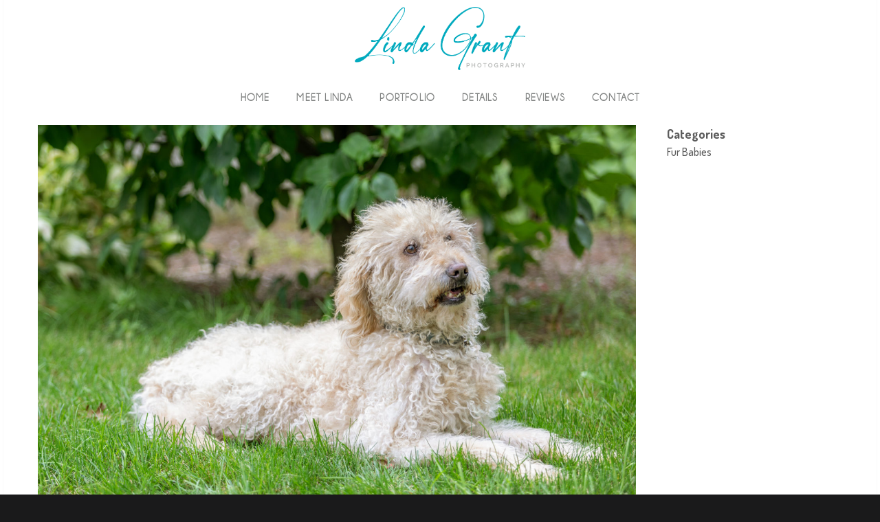

--- FILE ---
content_type: text/html; charset=UTF-8
request_url: https://www.lindagrantphotography.com/portfolio/1357/
body_size: 11140
content:
<!DOCTYPE html>
<html dir="ltr" lang="en-US" prefix="og: https://ogp.me/ns#">

<head>
	<meta charset="UTF-8">
	
	<meta name="viewport" content="width=device-width, initial-scale=1.0">
	<link rel="pingback" href="https://www.lindagrantphotography.com/xmlrpc.php" />
	
		<!-- All in One SEO 4.5.1.1 - aioseo.com -->
		<title>| Linda Grant Photography</title>
		<meta name="robots" content="max-image-preview:large" />
		<link rel="canonical" href="https://www.lindagrantphotography.com/portfolio/1357/" />
		<meta name="generator" content="All in One SEO (AIOSEO) 4.5.1.1" />
		<meta property="og:locale" content="en_US" />
		<meta property="og:site_name" content="Linda Grant Photography" />
		<meta property="og:type" content="article" />
		<meta property="og:title" content="| Linda Grant Photography" />
		<meta property="og:url" content="https://www.lindagrantphotography.com/portfolio/1357/" />
		<meta property="og:image" content="https://www.lindagrantphotography.com/wp-content/uploads/2021/11/1Q5A7093-Edit-scaled.jpg" />
		<meta property="og:image:secure_url" content="https://www.lindagrantphotography.com/wp-content/uploads/2021/11/1Q5A7093-Edit-scaled.jpg" />
		<meta property="og:image:width" content="2560" />
		<meta property="og:image:height" content="1714" />
		<meta property="article:published_time" content="2021-11-01T02:09:00+00:00" />
		<meta property="article:modified_time" content="2021-11-01T02:09:00+00:00" />
		<meta property="article:publisher" content="https://www.facebook.com/LindaGrantPhotography/" />
		<meta name="twitter:card" content="summary_large_image" />
		<meta name="twitter:title" content="| Linda Grant Photography" />
		<meta name="twitter:image" content="https://www.lindagrantphotography.com/wp-content/uploads/2021/11/1Q5A7093-Edit-scaled.jpg" />
		<meta name="twitter:label1" content="Written by" />
		<meta name="twitter:data1" content="admin" />
		<script type="application/ld+json" class="aioseo-schema">
			{"@context":"https:\/\/schema.org","@graph":[{"@type":"BreadcrumbList","@id":"https:\/\/www.lindagrantphotography.com\/portfolio\/1357\/#breadcrumblist","itemListElement":[{"@type":"ListItem","@id":"https:\/\/www.lindagrantphotography.com\/#listItem","position":1,"name":"Home","item":"https:\/\/www.lindagrantphotography.com\/","nextItem":"https:\/\/www.lindagrantphotography.com\/portfolio\/1357\/#listItem"},{"@type":"ListItem","@id":"https:\/\/www.lindagrantphotography.com\/portfolio\/1357\/#listItem","position":2,"previousItem":"https:\/\/www.lindagrantphotography.com\/#listItem"}]},{"@type":"Organization","@id":"https:\/\/www.lindagrantphotography.com\/#organization","name":"Linda Grant Photography","url":"https:\/\/www.lindagrantphotography.com\/","logo":{"@type":"ImageObject","url":"https:\/\/www.lindagrantphotography.com\/wp-content\/uploads\/2022\/01\/Linda-Grant-NEW.png","@id":"https:\/\/www.lindagrantphotography.com\/portfolio\/1357\/#organizationLogo","width":1438,"height":534},"image":{"@id":"https:\/\/www.lindagrantphotography.com\/#organizationLogo"},"sameAs":["https:\/\/www.facebook.com\/LindaGrantPhotography\/","https:\/\/www.instagram.com\/lindagrantphotography\/"]},{"@type":"Person","@id":"https:\/\/www.lindagrantphotography.com\/author\/admin\/#author","url":"https:\/\/www.lindagrantphotography.com\/author\/admin\/","name":"admin","image":{"@type":"ImageObject","@id":"https:\/\/www.lindagrantphotography.com\/portfolio\/1357\/#authorImage","url":"https:\/\/secure.gravatar.com\/avatar\/a87e81cea16485e20b46850e282dd609?s=96&d=mm&r=g","width":96,"height":96,"caption":"admin"}},{"@type":"WebPage","@id":"https:\/\/www.lindagrantphotography.com\/portfolio\/1357\/#webpage","url":"https:\/\/www.lindagrantphotography.com\/portfolio\/1357\/","name":"| Linda Grant Photography","inLanguage":"en-US","isPartOf":{"@id":"https:\/\/www.lindagrantphotography.com\/#website"},"breadcrumb":{"@id":"https:\/\/www.lindagrantphotography.com\/portfolio\/1357\/#breadcrumblist"},"author":{"@id":"https:\/\/www.lindagrantphotography.com\/author\/admin\/#author"},"creator":{"@id":"https:\/\/www.lindagrantphotography.com\/author\/admin\/#author"},"image":{"@type":"ImageObject","url":"https:\/\/www.lindagrantphotography.com\/wp-content\/uploads\/2021\/11\/1Q5A7093-Edit-scaled.jpg","@id":"https:\/\/www.lindagrantphotography.com\/portfolio\/1357\/#mainImage","width":2560,"height":1714,"caption":"uxbridgemapetphotographer, massachusettspetphotography, rhodeislandpetphotography, providenceripetphotography, bostonmapetphotography, bostonpetphotographer, providencepetphotographer"},"primaryImageOfPage":{"@id":"https:\/\/www.lindagrantphotography.com\/portfolio\/1357\/#mainImage"},"datePublished":"2021-11-01T02:09:00+00:00","dateModified":"2021-11-01T02:09:00+00:00"},{"@type":"WebSite","@id":"https:\/\/www.lindagrantphotography.com\/#website","url":"https:\/\/www.lindagrantphotography.com\/","name":"Linda Grant Photography","alternateName":"LGP","inLanguage":"en-US","publisher":{"@id":"https:\/\/www.lindagrantphotography.com\/#organization"}}]}
		</script>
		<!-- All in One SEO -->

<link rel='dns-prefetch' href='//maps-api-ssl.google.com' />
<link rel='dns-prefetch' href='//a.omappapi.com' />
<link rel='dns-prefetch' href='//fonts.googleapis.com' />
<link rel="alternate" type="application/rss+xml" title="Linda Grant Photography &raquo; Feed" href="https://www.lindagrantphotography.com/feed/" />
<link rel="alternate" type="application/rss+xml" title="Linda Grant Photography &raquo; Comments Feed" href="https://www.lindagrantphotography.com/comments/feed/" />
<link rel="alternate" type="application/rss+xml" title="Linda Grant Photography &raquo;  Comments Feed" href="https://www.lindagrantphotography.com/portfolio/1357/feed/" />
		<!-- This site uses the Google Analytics by MonsterInsights plugin v9.11.1 - Using Analytics tracking - https://www.monsterinsights.com/ -->
							<script src="//www.googletagmanager.com/gtag/js?id=G-CEH202JM23"  data-cfasync="false" data-wpfc-render="false" type="text/javascript" async></script>
			<script data-cfasync="false" data-wpfc-render="false" type="text/javascript">
				var mi_version = '9.11.1';
				var mi_track_user = true;
				var mi_no_track_reason = '';
								var MonsterInsightsDefaultLocations = {"page_location":"https:\/\/www.lindagrantphotography.com\/portfolio\/1357\/"};
								if ( typeof MonsterInsightsPrivacyGuardFilter === 'function' ) {
					var MonsterInsightsLocations = (typeof MonsterInsightsExcludeQuery === 'object') ? MonsterInsightsPrivacyGuardFilter( MonsterInsightsExcludeQuery ) : MonsterInsightsPrivacyGuardFilter( MonsterInsightsDefaultLocations );
				} else {
					var MonsterInsightsLocations = (typeof MonsterInsightsExcludeQuery === 'object') ? MonsterInsightsExcludeQuery : MonsterInsightsDefaultLocations;
				}

								var disableStrs = [
										'ga-disable-G-CEH202JM23',
									];

				/* Function to detect opted out users */
				function __gtagTrackerIsOptedOut() {
					for (var index = 0; index < disableStrs.length; index++) {
						if (document.cookie.indexOf(disableStrs[index] + '=true') > -1) {
							return true;
						}
					}

					return false;
				}

				/* Disable tracking if the opt-out cookie exists. */
				if (__gtagTrackerIsOptedOut()) {
					for (var index = 0; index < disableStrs.length; index++) {
						window[disableStrs[index]] = true;
					}
				}

				/* Opt-out function */
				function __gtagTrackerOptout() {
					for (var index = 0; index < disableStrs.length; index++) {
						document.cookie = disableStrs[index] + '=true; expires=Thu, 31 Dec 2099 23:59:59 UTC; path=/';
						window[disableStrs[index]] = true;
					}
				}

				if ('undefined' === typeof gaOptout) {
					function gaOptout() {
						__gtagTrackerOptout();
					}
				}
								window.dataLayer = window.dataLayer || [];

				window.MonsterInsightsDualTracker = {
					helpers: {},
					trackers: {},
				};
				if (mi_track_user) {
					function __gtagDataLayer() {
						dataLayer.push(arguments);
					}

					function __gtagTracker(type, name, parameters) {
						if (!parameters) {
							parameters = {};
						}

						if (parameters.send_to) {
							__gtagDataLayer.apply(null, arguments);
							return;
						}

						if (type === 'event') {
														parameters.send_to = monsterinsights_frontend.v4_id;
							var hookName = name;
							if (typeof parameters['event_category'] !== 'undefined') {
								hookName = parameters['event_category'] + ':' + name;
							}

							if (typeof MonsterInsightsDualTracker.trackers[hookName] !== 'undefined') {
								MonsterInsightsDualTracker.trackers[hookName](parameters);
							} else {
								__gtagDataLayer('event', name, parameters);
							}
							
						} else {
							__gtagDataLayer.apply(null, arguments);
						}
					}

					__gtagTracker('js', new Date());
					__gtagTracker('set', {
						'developer_id.dZGIzZG': true,
											});
					if ( MonsterInsightsLocations.page_location ) {
						__gtagTracker('set', MonsterInsightsLocations);
					}
										__gtagTracker('config', 'G-CEH202JM23', {"allow_anchor":"true","forceSSL":"true","link_attribution":"true","page_path":location.pathname + location.search + location.hash} );
										window.gtag = __gtagTracker;										(function () {
						/* https://developers.google.com/analytics/devguides/collection/analyticsjs/ */
						/* ga and __gaTracker compatibility shim. */
						var noopfn = function () {
							return null;
						};
						var newtracker = function () {
							return new Tracker();
						};
						var Tracker = function () {
							return null;
						};
						var p = Tracker.prototype;
						p.get = noopfn;
						p.set = noopfn;
						p.send = function () {
							var args = Array.prototype.slice.call(arguments);
							args.unshift('send');
							__gaTracker.apply(null, args);
						};
						var __gaTracker = function () {
							var len = arguments.length;
							if (len === 0) {
								return;
							}
							var f = arguments[len - 1];
							if (typeof f !== 'object' || f === null || typeof f.hitCallback !== 'function') {
								if ('send' === arguments[0]) {
									var hitConverted, hitObject = false, action;
									if ('event' === arguments[1]) {
										if ('undefined' !== typeof arguments[3]) {
											hitObject = {
												'eventAction': arguments[3],
												'eventCategory': arguments[2],
												'eventLabel': arguments[4],
												'value': arguments[5] ? arguments[5] : 1,
											}
										}
									}
									if ('pageview' === arguments[1]) {
										if ('undefined' !== typeof arguments[2]) {
											hitObject = {
												'eventAction': 'page_view',
												'page_path': arguments[2],
											}
										}
									}
									if (typeof arguments[2] === 'object') {
										hitObject = arguments[2];
									}
									if (typeof arguments[5] === 'object') {
										Object.assign(hitObject, arguments[5]);
									}
									if ('undefined' !== typeof arguments[1].hitType) {
										hitObject = arguments[1];
										if ('pageview' === hitObject.hitType) {
											hitObject.eventAction = 'page_view';
										}
									}
									if (hitObject) {
										action = 'timing' === arguments[1].hitType ? 'timing_complete' : hitObject.eventAction;
										hitConverted = mapArgs(hitObject);
										__gtagTracker('event', action, hitConverted);
									}
								}
								return;
							}

							function mapArgs(args) {
								var arg, hit = {};
								var gaMap = {
									'eventCategory': 'event_category',
									'eventAction': 'event_action',
									'eventLabel': 'event_label',
									'eventValue': 'event_value',
									'nonInteraction': 'non_interaction',
									'timingCategory': 'event_category',
									'timingVar': 'name',
									'timingValue': 'value',
									'timingLabel': 'event_label',
									'page': 'page_path',
									'location': 'page_location',
									'title': 'page_title',
									'referrer' : 'page_referrer',
								};
								for (arg in args) {
																		if (!(!args.hasOwnProperty(arg) || !gaMap.hasOwnProperty(arg))) {
										hit[gaMap[arg]] = args[arg];
									} else {
										hit[arg] = args[arg];
									}
								}
								return hit;
							}

							try {
								f.hitCallback();
							} catch (ex) {
							}
						};
						__gaTracker.create = newtracker;
						__gaTracker.getByName = newtracker;
						__gaTracker.getAll = function () {
							return [];
						};
						__gaTracker.remove = noopfn;
						__gaTracker.loaded = true;
						window['__gaTracker'] = __gaTracker;
					})();
									} else {
										console.log("");
					(function () {
						function __gtagTracker() {
							return null;
						}

						window['__gtagTracker'] = __gtagTracker;
						window['gtag'] = __gtagTracker;
					})();
									}
			</script>
							<!-- / Google Analytics by MonsterInsights -->
		<script type="text/javascript">
/* <![CDATA[ */
window._wpemojiSettings = {"baseUrl":"https:\/\/s.w.org\/images\/core\/emoji\/14.0.0\/72x72\/","ext":".png","svgUrl":"https:\/\/s.w.org\/images\/core\/emoji\/14.0.0\/svg\/","svgExt":".svg","source":{"concatemoji":"https:\/\/www.lindagrantphotography.com\/wp-includes\/js\/wp-emoji-release.min.js?ver=6.4.7"}};
/*! This file is auto-generated */
!function(i,n){var o,s,e;function c(e){try{var t={supportTests:e,timestamp:(new Date).valueOf()};sessionStorage.setItem(o,JSON.stringify(t))}catch(e){}}function p(e,t,n){e.clearRect(0,0,e.canvas.width,e.canvas.height),e.fillText(t,0,0);var t=new Uint32Array(e.getImageData(0,0,e.canvas.width,e.canvas.height).data),r=(e.clearRect(0,0,e.canvas.width,e.canvas.height),e.fillText(n,0,0),new Uint32Array(e.getImageData(0,0,e.canvas.width,e.canvas.height).data));return t.every(function(e,t){return e===r[t]})}function u(e,t,n){switch(t){case"flag":return n(e,"\ud83c\udff3\ufe0f\u200d\u26a7\ufe0f","\ud83c\udff3\ufe0f\u200b\u26a7\ufe0f")?!1:!n(e,"\ud83c\uddfa\ud83c\uddf3","\ud83c\uddfa\u200b\ud83c\uddf3")&&!n(e,"\ud83c\udff4\udb40\udc67\udb40\udc62\udb40\udc65\udb40\udc6e\udb40\udc67\udb40\udc7f","\ud83c\udff4\u200b\udb40\udc67\u200b\udb40\udc62\u200b\udb40\udc65\u200b\udb40\udc6e\u200b\udb40\udc67\u200b\udb40\udc7f");case"emoji":return!n(e,"\ud83e\udef1\ud83c\udffb\u200d\ud83e\udef2\ud83c\udfff","\ud83e\udef1\ud83c\udffb\u200b\ud83e\udef2\ud83c\udfff")}return!1}function f(e,t,n){var r="undefined"!=typeof WorkerGlobalScope&&self instanceof WorkerGlobalScope?new OffscreenCanvas(300,150):i.createElement("canvas"),a=r.getContext("2d",{willReadFrequently:!0}),o=(a.textBaseline="top",a.font="600 32px Arial",{});return e.forEach(function(e){o[e]=t(a,e,n)}),o}function t(e){var t=i.createElement("script");t.src=e,t.defer=!0,i.head.appendChild(t)}"undefined"!=typeof Promise&&(o="wpEmojiSettingsSupports",s=["flag","emoji"],n.supports={everything:!0,everythingExceptFlag:!0},e=new Promise(function(e){i.addEventListener("DOMContentLoaded",e,{once:!0})}),new Promise(function(t){var n=function(){try{var e=JSON.parse(sessionStorage.getItem(o));if("object"==typeof e&&"number"==typeof e.timestamp&&(new Date).valueOf()<e.timestamp+604800&&"object"==typeof e.supportTests)return e.supportTests}catch(e){}return null}();if(!n){if("undefined"!=typeof Worker&&"undefined"!=typeof OffscreenCanvas&&"undefined"!=typeof URL&&URL.createObjectURL&&"undefined"!=typeof Blob)try{var e="postMessage("+f.toString()+"("+[JSON.stringify(s),u.toString(),p.toString()].join(",")+"));",r=new Blob([e],{type:"text/javascript"}),a=new Worker(URL.createObjectURL(r),{name:"wpTestEmojiSupports"});return void(a.onmessage=function(e){c(n=e.data),a.terminate(),t(n)})}catch(e){}c(n=f(s,u,p))}t(n)}).then(function(e){for(var t in e)n.supports[t]=e[t],n.supports.everything=n.supports.everything&&n.supports[t],"flag"!==t&&(n.supports.everythingExceptFlag=n.supports.everythingExceptFlag&&n.supports[t]);n.supports.everythingExceptFlag=n.supports.everythingExceptFlag&&!n.supports.flag,n.DOMReady=!1,n.readyCallback=function(){n.DOMReady=!0}}).then(function(){return e}).then(function(){var e;n.supports.everything||(n.readyCallback(),(e=n.source||{}).concatemoji?t(e.concatemoji):e.wpemoji&&e.twemoji&&(t(e.twemoji),t(e.wpemoji)))}))}((window,document),window._wpemojiSettings);
/* ]]> */
</script>
<style id='wp-emoji-styles-inline-css' type='text/css'>

	img.wp-smiley, img.emoji {
		display: inline !important;
		border: none !important;
		box-shadow: none !important;
		height: 1em !important;
		width: 1em !important;
		margin: 0 0.07em !important;
		vertical-align: -0.1em !important;
		background: none !important;
		padding: 0 !important;
	}
</style>
<link rel='stylesheet' id='wp-block-library-css' href='https://www.lindagrantphotography.com/wp-includes/css/dist/block-library/style.min.css?ver=6.4.7' type='text/css' media='all' />
<style id='classic-theme-styles-inline-css' type='text/css'>
/*! This file is auto-generated */
.wp-block-button__link{color:#fff;background-color:#32373c;border-radius:9999px;box-shadow:none;text-decoration:none;padding:calc(.667em + 2px) calc(1.333em + 2px);font-size:1.125em}.wp-block-file__button{background:#32373c;color:#fff;text-decoration:none}
</style>
<style id='global-styles-inline-css' type='text/css'>
body{--wp--preset--color--black: #000000;--wp--preset--color--cyan-bluish-gray: #abb8c3;--wp--preset--color--white: #ffffff;--wp--preset--color--pale-pink: #f78da7;--wp--preset--color--vivid-red: #cf2e2e;--wp--preset--color--luminous-vivid-orange: #ff6900;--wp--preset--color--luminous-vivid-amber: #fcb900;--wp--preset--color--light-green-cyan: #7bdcb5;--wp--preset--color--vivid-green-cyan: #00d084;--wp--preset--color--pale-cyan-blue: #8ed1fc;--wp--preset--color--vivid-cyan-blue: #0693e3;--wp--preset--color--vivid-purple: #9b51e0;--wp--preset--gradient--vivid-cyan-blue-to-vivid-purple: linear-gradient(135deg,rgba(6,147,227,1) 0%,rgb(155,81,224) 100%);--wp--preset--gradient--light-green-cyan-to-vivid-green-cyan: linear-gradient(135deg,rgb(122,220,180) 0%,rgb(0,208,130) 100%);--wp--preset--gradient--luminous-vivid-amber-to-luminous-vivid-orange: linear-gradient(135deg,rgba(252,185,0,1) 0%,rgba(255,105,0,1) 100%);--wp--preset--gradient--luminous-vivid-orange-to-vivid-red: linear-gradient(135deg,rgba(255,105,0,1) 0%,rgb(207,46,46) 100%);--wp--preset--gradient--very-light-gray-to-cyan-bluish-gray: linear-gradient(135deg,rgb(238,238,238) 0%,rgb(169,184,195) 100%);--wp--preset--gradient--cool-to-warm-spectrum: linear-gradient(135deg,rgb(74,234,220) 0%,rgb(151,120,209) 20%,rgb(207,42,186) 40%,rgb(238,44,130) 60%,rgb(251,105,98) 80%,rgb(254,248,76) 100%);--wp--preset--gradient--blush-light-purple: linear-gradient(135deg,rgb(255,206,236) 0%,rgb(152,150,240) 100%);--wp--preset--gradient--blush-bordeaux: linear-gradient(135deg,rgb(254,205,165) 0%,rgb(254,45,45) 50%,rgb(107,0,62) 100%);--wp--preset--gradient--luminous-dusk: linear-gradient(135deg,rgb(255,203,112) 0%,rgb(199,81,192) 50%,rgb(65,88,208) 100%);--wp--preset--gradient--pale-ocean: linear-gradient(135deg,rgb(255,245,203) 0%,rgb(182,227,212) 50%,rgb(51,167,181) 100%);--wp--preset--gradient--electric-grass: linear-gradient(135deg,rgb(202,248,128) 0%,rgb(113,206,126) 100%);--wp--preset--gradient--midnight: linear-gradient(135deg,rgb(2,3,129) 0%,rgb(40,116,252) 100%);--wp--preset--font-size--small: 13px;--wp--preset--font-size--medium: 20px;--wp--preset--font-size--large: 36px;--wp--preset--font-size--x-large: 42px;--wp--preset--spacing--20: 0.44rem;--wp--preset--spacing--30: 0.67rem;--wp--preset--spacing--40: 1rem;--wp--preset--spacing--50: 1.5rem;--wp--preset--spacing--60: 2.25rem;--wp--preset--spacing--70: 3.38rem;--wp--preset--spacing--80: 5.06rem;--wp--preset--shadow--natural: 6px 6px 9px rgba(0, 0, 0, 0.2);--wp--preset--shadow--deep: 12px 12px 50px rgba(0, 0, 0, 0.4);--wp--preset--shadow--sharp: 6px 6px 0px rgba(0, 0, 0, 0.2);--wp--preset--shadow--outlined: 6px 6px 0px -3px rgba(255, 255, 255, 1), 6px 6px rgba(0, 0, 0, 1);--wp--preset--shadow--crisp: 6px 6px 0px rgba(0, 0, 0, 1);}:where(.is-layout-flex){gap: 0.5em;}:where(.is-layout-grid){gap: 0.5em;}body .is-layout-flow > .alignleft{float: left;margin-inline-start: 0;margin-inline-end: 2em;}body .is-layout-flow > .alignright{float: right;margin-inline-start: 2em;margin-inline-end: 0;}body .is-layout-flow > .aligncenter{margin-left: auto !important;margin-right: auto !important;}body .is-layout-constrained > .alignleft{float: left;margin-inline-start: 0;margin-inline-end: 2em;}body .is-layout-constrained > .alignright{float: right;margin-inline-start: 2em;margin-inline-end: 0;}body .is-layout-constrained > .aligncenter{margin-left: auto !important;margin-right: auto !important;}body .is-layout-constrained > :where(:not(.alignleft):not(.alignright):not(.alignfull)){max-width: var(--wp--style--global--content-size);margin-left: auto !important;margin-right: auto !important;}body .is-layout-constrained > .alignwide{max-width: var(--wp--style--global--wide-size);}body .is-layout-flex{display: flex;}body .is-layout-flex{flex-wrap: wrap;align-items: center;}body .is-layout-flex > *{margin: 0;}body .is-layout-grid{display: grid;}body .is-layout-grid > *{margin: 0;}:where(.wp-block-columns.is-layout-flex){gap: 2em;}:where(.wp-block-columns.is-layout-grid){gap: 2em;}:where(.wp-block-post-template.is-layout-flex){gap: 1.25em;}:where(.wp-block-post-template.is-layout-grid){gap: 1.25em;}.has-black-color{color: var(--wp--preset--color--black) !important;}.has-cyan-bluish-gray-color{color: var(--wp--preset--color--cyan-bluish-gray) !important;}.has-white-color{color: var(--wp--preset--color--white) !important;}.has-pale-pink-color{color: var(--wp--preset--color--pale-pink) !important;}.has-vivid-red-color{color: var(--wp--preset--color--vivid-red) !important;}.has-luminous-vivid-orange-color{color: var(--wp--preset--color--luminous-vivid-orange) !important;}.has-luminous-vivid-amber-color{color: var(--wp--preset--color--luminous-vivid-amber) !important;}.has-light-green-cyan-color{color: var(--wp--preset--color--light-green-cyan) !important;}.has-vivid-green-cyan-color{color: var(--wp--preset--color--vivid-green-cyan) !important;}.has-pale-cyan-blue-color{color: var(--wp--preset--color--pale-cyan-blue) !important;}.has-vivid-cyan-blue-color{color: var(--wp--preset--color--vivid-cyan-blue) !important;}.has-vivid-purple-color{color: var(--wp--preset--color--vivid-purple) !important;}.has-black-background-color{background-color: var(--wp--preset--color--black) !important;}.has-cyan-bluish-gray-background-color{background-color: var(--wp--preset--color--cyan-bluish-gray) !important;}.has-white-background-color{background-color: var(--wp--preset--color--white) !important;}.has-pale-pink-background-color{background-color: var(--wp--preset--color--pale-pink) !important;}.has-vivid-red-background-color{background-color: var(--wp--preset--color--vivid-red) !important;}.has-luminous-vivid-orange-background-color{background-color: var(--wp--preset--color--luminous-vivid-orange) !important;}.has-luminous-vivid-amber-background-color{background-color: var(--wp--preset--color--luminous-vivid-amber) !important;}.has-light-green-cyan-background-color{background-color: var(--wp--preset--color--light-green-cyan) !important;}.has-vivid-green-cyan-background-color{background-color: var(--wp--preset--color--vivid-green-cyan) !important;}.has-pale-cyan-blue-background-color{background-color: var(--wp--preset--color--pale-cyan-blue) !important;}.has-vivid-cyan-blue-background-color{background-color: var(--wp--preset--color--vivid-cyan-blue) !important;}.has-vivid-purple-background-color{background-color: var(--wp--preset--color--vivid-purple) !important;}.has-black-border-color{border-color: var(--wp--preset--color--black) !important;}.has-cyan-bluish-gray-border-color{border-color: var(--wp--preset--color--cyan-bluish-gray) !important;}.has-white-border-color{border-color: var(--wp--preset--color--white) !important;}.has-pale-pink-border-color{border-color: var(--wp--preset--color--pale-pink) !important;}.has-vivid-red-border-color{border-color: var(--wp--preset--color--vivid-red) !important;}.has-luminous-vivid-orange-border-color{border-color: var(--wp--preset--color--luminous-vivid-orange) !important;}.has-luminous-vivid-amber-border-color{border-color: var(--wp--preset--color--luminous-vivid-amber) !important;}.has-light-green-cyan-border-color{border-color: var(--wp--preset--color--light-green-cyan) !important;}.has-vivid-green-cyan-border-color{border-color: var(--wp--preset--color--vivid-green-cyan) !important;}.has-pale-cyan-blue-border-color{border-color: var(--wp--preset--color--pale-cyan-blue) !important;}.has-vivid-cyan-blue-border-color{border-color: var(--wp--preset--color--vivid-cyan-blue) !important;}.has-vivid-purple-border-color{border-color: var(--wp--preset--color--vivid-purple) !important;}.has-vivid-cyan-blue-to-vivid-purple-gradient-background{background: var(--wp--preset--gradient--vivid-cyan-blue-to-vivid-purple) !important;}.has-light-green-cyan-to-vivid-green-cyan-gradient-background{background: var(--wp--preset--gradient--light-green-cyan-to-vivid-green-cyan) !important;}.has-luminous-vivid-amber-to-luminous-vivid-orange-gradient-background{background: var(--wp--preset--gradient--luminous-vivid-amber-to-luminous-vivid-orange) !important;}.has-luminous-vivid-orange-to-vivid-red-gradient-background{background: var(--wp--preset--gradient--luminous-vivid-orange-to-vivid-red) !important;}.has-very-light-gray-to-cyan-bluish-gray-gradient-background{background: var(--wp--preset--gradient--very-light-gray-to-cyan-bluish-gray) !important;}.has-cool-to-warm-spectrum-gradient-background{background: var(--wp--preset--gradient--cool-to-warm-spectrum) !important;}.has-blush-light-purple-gradient-background{background: var(--wp--preset--gradient--blush-light-purple) !important;}.has-blush-bordeaux-gradient-background{background: var(--wp--preset--gradient--blush-bordeaux) !important;}.has-luminous-dusk-gradient-background{background: var(--wp--preset--gradient--luminous-dusk) !important;}.has-pale-ocean-gradient-background{background: var(--wp--preset--gradient--pale-ocean) !important;}.has-electric-grass-gradient-background{background: var(--wp--preset--gradient--electric-grass) !important;}.has-midnight-gradient-background{background: var(--wp--preset--gradient--midnight) !important;}.has-small-font-size{font-size: var(--wp--preset--font-size--small) !important;}.has-medium-font-size{font-size: var(--wp--preset--font-size--medium) !important;}.has-large-font-size{font-size: var(--wp--preset--font-size--large) !important;}.has-x-large-font-size{font-size: var(--wp--preset--font-size--x-large) !important;}
.wp-block-navigation a:where(:not(.wp-element-button)){color: inherit;}
:where(.wp-block-post-template.is-layout-flex){gap: 1.25em;}:where(.wp-block-post-template.is-layout-grid){gap: 1.25em;}
:where(.wp-block-columns.is-layout-flex){gap: 2em;}:where(.wp-block-columns.is-layout-grid){gap: 2em;}
.wp-block-pullquote{font-size: 1.5em;line-height: 1.6;}
</style>
<style id='dominant-color-styles-inline-css' type='text/css'>
img[data-dominant-color]:not(.has-transparency) { background-color: var(--dominant-color); }
</style>
<link rel='stylesheet' id='spu-public-css-css' href='https://www.lindagrantphotography.com/wp-content/plugins/popups/public/assets/css/public.css?ver=1.9.3.8' type='text/css' media='all' />
<link rel='stylesheet' id='ebor-body-font-css' href='https://fonts.googleapis.com/css?family=Dosis%3A200%2C300%2C400%2C500%2C600%2C700%2C800&#038;ver=6.4.7' type='text/css' media='all' />
<link rel='stylesheet' id='ebor-bootstrap-css' href='https://www.lindagrantphotography.com/wp-content/themes/finch/style/css/bootstrap.css?ver=6.4.7' type='text/css' media='all' />
<link rel='stylesheet' id='ebor-plugins-css' href='https://www.lindagrantphotography.com/wp-content/themes/finch/style/css/plugins.css?ver=6.4.7' type='text/css' media='all' />
<link rel='stylesheet' id='ebor-fancybox-css' href='https://www.lindagrantphotography.com/wp-content/themes/finch/style/js/fancybox/jquery.fancybox.css?ver=6.4.7' type='text/css' media='all' />
<link rel='stylesheet' id='ebor-prettify-css' href='https://www.lindagrantphotography.com/wp-content/themes/finch/style/js/google-code-prettify/prettify.css?ver=6.4.7' type='text/css' media='all' />
<link rel='stylesheet' id='ebor-style-css' href='https://www.lindagrantphotography.com/wp-content/themes/finch/style.css?ver=6.4.7' type='text/css' media='all' />
<style id='ebor-style-inline-css' type='text/css'>

			body,
			input,
			button,
			select,
			textarea,
			.fancybox-title,
			.fancybox-error,
			.fancybox-title h2,
			.fancybox-title h3 { 
				font-family: "dosis", sans-serif; 
			}
			.progress.plain,
			.woocommerce .widget_price_filter .price_slider_wrapper .ui-widget-content, .woocommerce-page .widget_price_filter .price_slider_wrapper .ui-widget-content {
			    background: rgba(0,170,190,0.15);
			}
			.animsition-loading:after,
			#fancybox-loading div,
			.tp-loader.spinner0,
			.spinner {
			    border-left: 3px solid rgba(0,170,190,.15);
			    border-right: 3px solid rgba(0,170,190,.15);
			    border-bottom: 3px solid rgba(0,170,190,.15);
			    border-top: 3px solid rgba(0,170,190,.8);
			}
			a,
			.colored,
			.post-title a:hover,
			.section-title:before,
			.section-title.text-center:after,
			.link-out:hover,
			.black-wrapper a:hover,
			ul.circled li:before,
			.footer a:hover,
			.nav > li > a:hover,
			.nav > li.current > a,
			.navbar .nav .open > a,
			.navbar .nav .open > a:hover,
			.navbar .nav .open > a:focus,
			.navbar .dropdown-menu > li > a:hover,
			.navbar .dropdown-menu > li > a:focus,
			.navbar .dropdown-submenu:hover > a,
			.navbar .dropdown-submenu:focus > a,
			.navbar .dropdown-menu > .active > a,
			.navbar .dropdown-menu > .active > a:hover,
			.navbar .dropdown-menu > .active > a:focus,
			.navbar-header .info a:hover,
			.services-1 .icon i.icn,
			.services-2 i,
			.button-group .button:hover,
			.button-group .button:active,
			.button-group .button.is-checked,
			.meta a:hover,
			.more:hover,
			.sidebox a:hover,
			.progress-list li em,
			#comments .info h2 a:hover,
			#comments a.reply-link:hover,
			.tabs-top .tab a:hover,
			.tabs-top .tab.active a,
			.panel-title > a:hover,
			.pricing .plan h4 span,
			.woocommerce-tabs ul.tabs li.active,
			.section-title.text-center::after, .text-center .section-title::after {
			    color: #00aabe;
			}
			footer a:hover {
				color: #00aabe !important;
			}
			.nav > li > a:hover,
			.nav > li.current > a,
			.navbar .nav .open > a,
			.navbar .nav .open > a:hover,
			.navbar .nav .open > a:focus {
			    background: none;
			}
			.btn,
			.btn-submit,
			.color-wrapper,
			.progress.plain .bar,
			input[type="submit"],
			input[type="button"],
			input[type="submit"],
			.woocommerce .button,
			.added_to_cart,
			.woocommerce .widget_price_filter .ui-slider-horizontal .ui-slider-range, .woocommerce-page .widget_price_filter .ui-slider-horizontal .ui-slider-range {
			    background: #00aabe;
			}
			.btn:hover,
			.btn:focus,
			.btn:active,
			.btn.active,
			.pagination ul > li > a:hover,
			.pagination ul > li > a:focus,
			.pagination ul > .active > a,
			.pagination ul > .active > span,
			input[type="submit"]:hover,
			input[type="button"]:hover,
			input[type="submit"]:hover,
			.woocommerce .button:hover,
			.added_to_cart:hover,
			.woocommerce .widget_price_filter .ui-slider .ui-slider-handle, .woocommerce-page .widget_price_filter .ui-slider .ui-slider-handle {
			    background: #00aabe;
			}
			.fotorama__thumb-border,
			.tabs-top .tab a:hover,
			.tabs-top .tab.active a {
			    border-color: #00aabe
			}
			.tooltip-inner {
			    background-color: #00aabe;
			}
			.tooltip.top .tooltip-arrow,
			.tooltip.top-left .tooltip-arrow,
			.tooltip.top-right .tooltip-arrow {
			    border-top-color: #00aabe
			}
			.tooltip.right .tooltip-arrow {
			    border-right-color: #00aabe
			}
			.tooltip.left .tooltip-arrow {
			    border-left-color: #00aabe
			}
			.tooltip.bottom .tooltip-arrow,
			.tooltip.bottom-left .tooltip-arrow,
			.tooltip.bottom-right .tooltip-arrow {
			    border-bottom-color: #00aabe
			}
			.sub-footer { background: #ffffff; }
			.footer.black-wrapper { background: #ffffff; }
			.body-wrapper, #preloader, .fancybox-title { background: #fff; }
			.navbar .dropdown-menu { background: #3a3a3a; }
			h1,
			h2,
			h3,
			h4,
			h5,
			h6,
			.post-title a,
			.button-group .button,
			#comments .info h2 a,
			.tabs-top .tab a,
			.panel-heading .panel-title,
			.panel-title > a,
			.fancybox-title h2,
			.fancybox-title h3 { color: #5c5c5c; }
			body,
			blockquote p,
			.sidebox .post-list h6,
			.sidebox a,
			textarea,
			input[type="text"],
			input[type="password"],
			input[type="datetime"],
			input[type="datetime-local"],
			input[type="date"],
			input[type="month"],
			input[type="time"],
			input[type="week"],
			input[type="number"],
			input[type="email"],
			input[type="url"],
			input[type="search"],
			input[type="tel"],
			input[type="color"],
			.uneditable-input,
			.retina-icons-code code,
			.fancybox-title,
			.fancybox-error { color: #5c5c5c; }
			.navigation a,
			.fancybox-skin {
			    color: #5c5c5c !important;
			}
			.navigation a {
			    border: 2px solid #5c5c5c;
			}
			.navigation a:hover {
			    background: #5c5c5c;
			}
			.ebor-count,
			span.onsale {
				background: #00aabe !important;	
			}
			.body-wrapper { background-image: url(); }
			.navbar-brand img {
				max-height: 92px;
				width: auto;
			}
			.navbar-nav > li > a { 
				padding-top: 55px; 
				padding-bottom: 55px; 
			}
			.navbar-header .info { padding-top: 36px; }
			.navbar .btn.responsive-menu { margin: 56px 0 }
			.navbar-simple .ebor-count {
				top: 36px;
				right: -8px;
			}
		
.lead.main {
    font-size: 16px;
    line-height: 1.5;
    margin-bottom: 0px;
    font-weight: normal;
}
.ebor-portfolio-margin {
    margin-top: 10px;
    margin-bottom: 10px;
}
</style>
<link rel='stylesheet' id='ebor-fonts-css' href='https://www.lindagrantphotography.com/wp-content/themes/finch/style/type/fonts.css?ver=6.4.7' type='text/css' media='all' />
<script type="text/javascript" src="https://www.lindagrantphotography.com/wp-content/plugins/google-analytics-for-wordpress/assets/js/frontend-gtag.min.js?ver=9.11.1" id="monsterinsights-frontend-script-js" async="async" data-wp-strategy="async"></script>
<script data-cfasync="false" data-wpfc-render="false" type="text/javascript" id='monsterinsights-frontend-script-js-extra'>/* <![CDATA[ */
var monsterinsights_frontend = {"js_events_tracking":"true","download_extensions":"doc,pdf,ppt,zip,xls,docx,pptx,xlsx","inbound_paths":"[]","home_url":"https:\/\/www.lindagrantphotography.com","hash_tracking":"true","v4_id":"G-CEH202JM23"};/* ]]> */
</script>
<script type="text/javascript" src="https://www.lindagrantphotography.com/wp-includes/js/jquery/jquery.min.js?ver=3.7.1" id="jquery-core-js"></script>
<script type="text/javascript" src="https://www.lindagrantphotography.com/wp-includes/js/jquery/jquery-migrate.min.js?ver=3.4.1" id="jquery-migrate-js"></script>
<link rel="https://api.w.org/" href="https://www.lindagrantphotography.com/wp-json/" /><link rel="EditURI" type="application/rsd+xml" title="RSD" href="https://www.lindagrantphotography.com/xmlrpc.php?rsd" />
<meta name="generator" content="WordPress 6.4.7" />
<link rel='shortlink' href='https://www.lindagrantphotography.com/?p=1357' />
<link rel="alternate" type="application/json+oembed" href="https://www.lindagrantphotography.com/wp-json/oembed/1.0/embed?url=https%3A%2F%2Fwww.lindagrantphotography.com%2Fportfolio%2F1357%2F" />
<link rel="alternate" type="text/xml+oembed" href="https://www.lindagrantphotography.com/wp-json/oembed/1.0/embed?url=https%3A%2F%2Fwww.lindagrantphotography.com%2Fportfolio%2F1357%2F&#038;format=xml" />
<meta name="generator" content="Performance Lab 2.7.0; modules: images/dominant-color-images, images/webp-support, images/webp-uploads, js-and-css/audit-enqueued-assets, database/audit-autoloaded-options">
<style type="text/css">.recentcomments a{display:inline !important;padding:0 !important;margin:0 !important;}</style><link rel="icon" href="https://www.lindagrantphotography.com/wp-content/uploads/2016/01/LGP-Logo-150x76.png" sizes="32x32" />
<link rel="icon" href="https://www.lindagrantphotography.com/wp-content/uploads/2016/01/LGP-Logo.png" sizes="192x192" />
<link rel="apple-touch-icon" href="https://www.lindagrantphotography.com/wp-content/uploads/2016/01/LGP-Logo.png" />
<meta name="msapplication-TileImage" content="https://www.lindagrantphotography.com/wp-content/uploads/2016/01/LGP-Logo.png" />
<style id="wpforms-css-vars-root">
				:root {
					--wpforms-field-border-radius: 3px;
--wpforms-field-background-color: #ffffff;
--wpforms-field-border-color: rgba( 0, 0, 0, 0.25 );
--wpforms-field-text-color: rgba( 0, 0, 0, 0.7 );
--wpforms-label-color: rgba( 0, 0, 0, 0.85 );
--wpforms-label-sublabel-color: rgba( 0, 0, 0, 0.55 );
--wpforms-label-error-color: #d63637;
--wpforms-button-border-radius: 3px;
--wpforms-button-background-color: #066aab;
--wpforms-button-text-color: #ffffff;
--wpforms-field-size-input-height: 43px;
--wpforms-field-size-input-spacing: 15px;
--wpforms-field-size-font-size: 16px;
--wpforms-field-size-line-height: 19px;
--wpforms-field-size-padding-h: 14px;
--wpforms-field-size-checkbox-size: 16px;
--wpforms-field-size-sublabel-spacing: 5px;
--wpforms-field-size-icon-size: 1;
--wpforms-label-size-font-size: 16px;
--wpforms-label-size-line-height: 19px;
--wpforms-label-size-sublabel-font-size: 14px;
--wpforms-label-size-sublabel-line-height: 17px;
--wpforms-button-size-font-size: 17px;
--wpforms-button-size-height: 41px;
--wpforms-button-size-padding-h: 15px;
--wpforms-button-size-margin-top: 10px;

				}
			</style></head>

<body class="portfolio-template-default single single-portfolio postid-1357 single-format-standard box-layout">

<div id="preloader">
	<div id="status">
		<div class="spinner"></div>
	</div>
</div>
<div class="body-wrapper">


<div class="navbar default centered">
	<div class="navbar-header">
	
		<div class="container basic-wrapper"> 
		
			<a class="btn responsive-menu pull-right" data-toggle="collapse" data-target=".navbar-collapse"><i></i></a>
			
			<div class="navbar-brand text-center">
				<a href="https://www.lindagrantphotography.com/">
				
								    		<img 
			    			src="https://www.lindagrantphotography.com/wp-content/uploads/2022/01/Linda-Grant-NEW.png" 
			    			alt="" 
			    			data-src="https://www.lindagrantphotography.com/wp-content/uploads/2022/01/Linda-Grant-NEW.png" 
			    			data-ret="https://www.lindagrantphotography.com/wp-content/uploads/2022/01/Linda-Grant-NEW.png" 
			    			class="retina" 
			    		/>
			    				    	
				</a>
			</div>
			
		</div>
		
		<nav class="collapse navbar-collapse text-center">
			<ul id="menu-standard-navigation" class="nav navbar-nav"><li id="menu-item-1307" class="menu-item menu-item-type-post_type menu-item-object-page menu-item-home menu-item-1307"><a href="https://www.lindagrantphotography.com/">Home</a></li>
<li id="menu-item-156" class="menu-item menu-item-type-post_type menu-item-object-page menu-item-156"><a href="https://www.lindagrantphotography.com/about-linda/">Meet Linda</a></li>
<li id="menu-item-265" class="menu-item menu-item-type-post_type menu-item-object-page menu-item-has-children menu-item-265 dropdown"><a href="https://www.lindagrantphotography.com/portfolio/" data-toggle="dropdown" class="dropdown-toggle js-activated">Portfolio</a>
<ul role="menu" class=" dropdown-menu">
	<li id="menu-item-544" class="menu-item menu-item-type-post_type menu-item-object-page menu-item-544"><a href="https://www.lindagrantphotography.com/?page_id=526">Fur Babies</a></li>
	<li id="menu-item-340" class="menu-item menu-item-type-post_type menu-item-object-page menu-item-340"><a href="https://www.lindagrantphotography.com/headshots/">Headshots</a></li>
	<li id="menu-item-266" class="menu-item menu-item-type-post_type menu-item-object-page menu-item-266"><a href="https://www.lindagrantphotography.com/high-school-seniors/">High School Seniors</a></li>
	<li id="menu-item-341" class="menu-item menu-item-type-post_type menu-item-object-page menu-item-341"><a href="https://www.lindagrantphotography.com/portraits/">Portraits</a></li>
</ul>
</li>
<li id="menu-item-104" class="menu-item menu-item-type-custom menu-item-object-custom menu-item-has-children menu-item-104 dropdown"><a href="#" data-toggle="dropdown" class="dropdown-toggle js-activated">Details</a>
<ul role="menu" class=" dropdown-menu">
	<li id="menu-item-178" class="menu-item menu-item-type-post_type menu-item-object-page menu-item-178"><a href="https://www.lindagrantphotography.com/details/headshot-investment/">Headshots</a></li>
	<li id="menu-item-176" class="menu-item menu-item-type-post_type menu-item-object-page menu-item-176"><a href="https://www.lindagrantphotography.com/details/high-school-senior-portrait-information/">High School Seniors</a></li>
	<li id="menu-item-177" class="menu-item menu-item-type-post_type menu-item-object-page menu-item-177"><a href="https://www.lindagrantphotography.com/?page_id=159">Portraits</a></li>
</ul>
</li>
<li id="menu-item-181" class="menu-item menu-item-type-post_type menu-item-object-page menu-item-181"><a href="https://www.lindagrantphotography.com/reviews/">Reviews</a></li>
<li id="menu-item-186" class="menu-item menu-item-type-post_type menu-item-object-page menu-item-186"><a href="https://www.lindagrantphotography.com/?page_id=182">Contact</a></li>
</ul>		</nav>
	
	</div><!--/.navbar-header --> 
</div><!--/.navbar -->
<div class="offset"></div>
<div class="light-wrapper">

	<div class="container inner bp0">
		
<div class="row">

	<div class="col-sm-9">
		<p><img fetchpriority="high" decoding="async" src="https://www.lindagrantphotography.com/wp-content/uploads/2021/11/1Q5A7093-Edit-scaled.jpg" alt="uxbridgemapetphotographer, massachusettspetphotography, rhodeislandpetphotography, providenceripetphotography, bostonmapetphotography, bostonpetphotographer, providencepetphotographer" width="2560" height="1714" class="alignnone size-full wp-image-1354" srcset="https://www.lindagrantphotography.com/wp-content/uploads/2021/11/1Q5A7093-Edit-scaled.jpg 2560w, https://www.lindagrantphotography.com/wp-content/uploads/2021/11/1Q5A7093-Edit-300x201.jpg 300w, https://www.lindagrantphotography.com/wp-content/uploads/2021/11/1Q5A7093-Edit-1024x686.jpg 1024w, https://www.lindagrantphotography.com/wp-content/uploads/2021/11/1Q5A7093-Edit-768x514.jpg 768w, https://www.lindagrantphotography.com/wp-content/uploads/2021/11/1Q5A7093-Edit-1536x1029.jpg 1536w, https://www.lindagrantphotography.com/wp-content/uploads/2021/11/1Q5A7093-Edit-2048x1371.jpg 2048w, https://www.lindagrantphotography.com/wp-content/uploads/2021/11/1Q5A7093-Edit-440x295.jpg 440w, https://www.lindagrantphotography.com/wp-content/uploads/2021/11/1Q5A7093-Edit-272x182.jpg 272w" sizes="(max-width: 2560px) 100vw, 2560px" /></p>
<div class="clearfix"></div>	</div>
	
	<div class="col-sm-3 lp30">
		
<ul class="item-details">
	<li><h3>Categories</h3> Fur Babies</li></ul>	</div>
	
</div>	</div>
	<div class="divide25"></div>

	<div class="container inner-small">
	
			<div class="pull-left">
			<h3 class="section-title">Share This</h3>
			
<div class="share">
	<a class="btn share-facebook" target="_blank" href="http://www.facebook.com/share.php?u=https://www.lindagrantphotography.com/portfolio/1357/" onClick="return ebor_fb_like()">Like</a>
	<a class="btn share-twitter" target="_blank" href="https://twitter.com/share?url=https://www.lindagrantphotography.com/portfolio/1357/" onClick="return ebor_tweet()">Tweet</a>
	<a class="btn share-pinterest" target="_blank" href="http://pinterest.com/pin/create/button/?url=https://www.lindagrantphotography.com/portfolio/1357/" onClick="return ebor_pin()">Pin it</a>
</div>

<script type="text/javascript">
	function ebor_fb_like() {
		window.open('http://www.facebook.com/sharer.php?u=https://www.lindagrantphotography.com/portfolio/1357/&t=','sharer','toolbar=0,status=0,width=626,height=436');
		return false;
	}
	function ebor_tweet() {
		window.open('https://twitter.com/share?url=https://www.lindagrantphotography.com/portfolio/1357/&t=','sharer','toolbar=0,status=0,width=626,height=436');
		return false;
	}
	function ebor_pin() {
		window.open('http://pinterest.com/pin/create/button/?url=https://www.lindagrantphotography.com/portfolio/1357/&amp;media=https://www.lindagrantphotography.com/wp-content/uploads/2021/11/1Q5A7093-Edit-scaled.jpg&amp;description=','sharer','toolbar=0,status=0,width=626,height=436');
		return false;
	}
</script>		</div>
		
	<div class="navigation pull-right">
		<h3 class="section-title text-right">Navigation</h3>
		<a class="btn" href="https://www.lindagrantphotography.com/portfolio/1358/" rel="next"><i class="icon-left-open-1"></i></a><a class="btn" href="https://www.lindagrantphotography.com/portfolio/1356/" rel="prev"><i class="icon-right-open-1"></i></a>	</div>
	
	<div class="clearfix"></div>
</div>
</div><!-- /.light-wrapper --><footer class="footer black-wrapper widget-footer">
	
	
	<div class="sub-footer">
		<div class="container">
			<div class="text-center">
							</div>
		</div>
	</div>
	
</footer><!-- /footer --> 
  
</div><!-- /.body-wrapper --> 

<script type="text/javascript" id="spu-public-js-extra">
/* <![CDATA[ */
var spuvar = {"is_admin":"","disable_style":"","ajax_mode":"1","ajax_url":"https:\/\/www.lindagrantphotography.com\/wp-admin\/admin-ajax.php","ajax_mode_url":"https:\/\/www.lindagrantphotography.com\/?spu_action=spu_load","pid":"1357","is_front_page":"","is_category":"","site_url":"https:\/\/www.lindagrantphotography.com","is_archive":"","is_search":"","is_preview":"","seconds_confirmation_close":"5"};
var spuvar_social = [];
/* ]]> */
</script>
<script type="text/javascript" src="https://www.lindagrantphotography.com/wp-content/plugins/popups/public/assets/js/public.js?ver=1.9.3.8" id="spu-public-js"></script>
<script type="text/javascript" src="https://www.lindagrantphotography.com/wp-content/themes/finch/style/js/bootstrap.min.js?ver=6.4.7" id="ebor-bootstrap-js"></script>
<script type="text/javascript" src="https://www.lindagrantphotography.com/wp-content/themes/finch/style/js/google-code-prettify/prettify.js?ver=6.4.7" id="ebor-prettify-js"></script>
<script type="text/javascript" src="https://maps-api-ssl.google.com/maps/api/js?ver=6.4.7" id="googlemapsapi-js"></script>
<script type="text/javascript" src="https://www.lindagrantphotography.com/wp-content/themes/finch/style/js/plugins.js?ver=6.4.7" id="ebor-plugins-js"></script>
<script type="text/javascript" src="https://www.lindagrantphotography.com/wp-content/themes/finch/style/js/scripts.js?ver=6.4.7" id="ebor-scripts-js"></script>
<script type="text/javascript" src="https://www.lindagrantphotography.com/wp-includes/js/comment-reply.min.js?ver=6.4.7" id="comment-reply-js" async="async" data-wp-strategy="async"></script>
<script>(function(d){var s=d.createElement("script");s.type="text/javascript";s.src="https://a.omappapi.com/app/js/api.min.js";s.async=true;s.id="omapi-script";d.getElementsByTagName("head")[0].appendChild(s);})(document);</script>		<script type="text/javascript">var omapi_data = {"object_id":1357,"object_key":"portfolio","object_type":"post","term_ids":[60],"wp_json":"https:\/\/www.lindagrantphotography.com\/wp-json","wc_active":false,"edd_active":false,"nonce":"c921a22c33"};</script>
		</body>
</html>

--- FILE ---
content_type: text/css
request_url: https://www.lindagrantphotography.com/wp-content/themes/finch/style.css?ver=6.4.7
body_size: 17172
content:
/*
Theme Name: Finch WP
Theme URI: http://www.madeinebor.com
Version: 2.0.12
Description: Finch - A Multipurpose, Responsive WordPress Theme.
Author: Tom Rhodes
Author URI: http://www.madeinebor.com
License: GNU General Public License version 3.0
License URI: http://www.gnu.org/licenses/gpl-3.0.html
Tags: white, custom-background, threaded-comments, translation-ready, custom-menu
*/

/* 

WARNING! DO NOT EDIT THIS FILE!

To make it easy to update your theme, you should not edit the styles in this file. Instead use 
the custom css area of the theme options. You can copy a style from this file and paste it in 
this and it will override the style in this file. You have been warned! :)

Or just use a child theme!

*/

/*-------------------------------------------------------------------------------------
[TABLE OF CONTENTS]

	00. RESET
	01. GENERAL
	02. DIVIDERS
	03. HEADER
	04. FIXED MENU
	05. BUTTON
	06. SOCIAL ICONS
	07. SERVICES
	08. ISOTOPE PORTFOLIO GRID
	09. PARALLAX
	10. TESTIMONIALS
	11. OWL CAROUSEL
	12. BLOG
	13. PROGRESS BAR
	14. OVERLAY
	15. FOTORAMA
	16. SWIPER
	17. POST NAVIGATION PAGINATION SHARE DETAILS
	18. BASIC GALLERY
	19. FORMS
	20. AUTHOR
	21. COMMENTS
	22. REVOLUTION SLIDER
	23. TABS
	24. ACCORDION / TOGGLE
	25. TOOLTIP
	26. PRICING TABLE
	27. DIVAS SLIDER
	28. FEATURES
	29. FANCYBOX
	30. BOX LAYOUT
	31. RESPONSIVE
	
-------------------------------------------------------------------------------------*/	
/*-------------------------------------------------------------------------------------
[COLOR CODES]


	Dark Wrapper Background:  rgba(0,0,0,0.03)
	Black Wrapper Background: #1e1f20;
	Text:	                  #5c5c5c
	Headings:	              #4e4e4e
	Links:   	              #57a4a4
	Hover:		              #4b8e8e
-------------------------------------------------------------------------------------*/	
/*-------------------------------------------------------------------------------------
[TYPOGRAPHY]

	All copy:    			  font-family: 'Dosis', sans-serif;
-------------------------------------------------------------------------------------*/
/*-----------------------------------------------------------------------------------*/
/*	00. RESET
/*-----------------------------------------------------------------------------------*/
*,
*:before,
*:after {
    -webkit-box-sizing: border-box;
    -moz-box-sizing: border-box;
    box-sizing: border-box;
}
:focus {
    outline: 0 !important
}
.fit-vids-style {
    display: none
}
figure {
    margin: 0;
    padding: 0;
}
figure img {
    height: auto
}
iframe {
    border: none
}
::selection {
    background: #fefac7; /* Safari */
    color: #2f2f2f;
}
::-moz-selection {
    background: #fefac7; /* Firefox */
    color: #2f2f2f;
}
.animsition-loading:after {
    display: inline-block;
    content: "";
    width: 36px !important;
    height: 36px !important;
    -webkit-animation: rotation .8s infinite linear;
    -moz-animation: rotation .8s infinite linear;
    -o-animation: rotation .8s infinite linear;
    animation: rotation .8s infinite linear;
    border-left: 3px solid rgba(87,164,164,.15);
    border-right: 3px solid rgba(87,164,164,.15);
    border-bottom: 3px solid rgba(87,164,164,.15);
    border-top: 3px solid rgba(87,164,164,.8);
    border-radius: 100%;
}
@-webkit-keyframes rotation { 
	from {
	    -webkit-transform: rotate(0deg)
	}
	to {
	    -webkit-transform: rotate(359deg)
	}
}
@-moz-keyframes rotation { 
	from {
	    -moz-transform: rotate(0deg)
	}
	to {
	    -moz-transform: rotate(359deg)
	}
}
@-o-keyframes rotation { 
	from {
	    -o-transform: rotate(0deg)
	}
	to {
	    -o-transform: rotate(359deg)
	}
}
@keyframes rotation { 
	from {
	    transform: rotate(0deg)
	}
	to {
	    transform: rotate(359deg)
	}
}
/*-----------------------------------------------------------------------------------*/
/*	01. GENERAL
/*-----------------------------------------------------------------------------------*/
body {
    font-family: 'Dosis', sans-serif;
    overflow-x: hidden;
    background: transparent url(style/images/bg/bg1.jpg) repeat;
    color: #5c5c5c;
    font-size: 16px;
    font-weight: 500;
    -webkit-font-smoothing: antialiased;
    -moz-osx-font-smoothing: grayscale;
    -webkit-text-size-adjust: 100%;
}
.container {
    padding-right: 0;
    padding-left: 0;
}
body,
li,
address {
    line-height: 26px
}
input,
button,
select,
textarea {
    font-family: 'Dosis', sans-serif;
    font-size: 16px;
    font-weight: 500;
}
p {
    margin: 0 0 15px
}
a {
    color: #57a4a4;
    -webkit-transition: all 200ms ease-in;
    -o-transition: all 200ms ease-in;
    -moz-transition: all 200ms ease-in;
}
a:hover,
a:focus {
    color: #232323;
    text-decoration: none;
}
.colored {
    color: #57a4a4
}
h1,
h2,
h3,
h4,
h5,
h6 {
    margin-top: 0;
    color: #4e4e4e;
    margin-bottom: 10px;
    font-weight: bold;
}
h1 {
    font-size: 24px;
    line-height: 30px;
}
h2 {
    font-size: 20px;
    line-height: 26px;
}
h3 {
    font-size: 18px;
    line-height: 26px;
}
h4 {
    font-size: 16px;
    line-height: 24px;
}
h5 {
    font-size: 15px;
    line-height: 22px;
}
h6 {
    font-size: 14px;
    line-height: 20px;
}
.intro {
    font-size: 35px;
    line-height: 45px;
    font-weight: 600;
}
h1.post-title {
    font-size: 20px;
    line-height: 26px;
    font-weight: bold;
    margin-bottom: 5px;
}
h2.post-title {
    margin-bottom: 5px
}
h3.post-title {
    font-size: 18px;
    line-height: 30px;
    margin: 0;
}
h3 span.meta:before {
    display: inline-block;
    content: "-";
    padding-right: 5px;
    padding-left: 3px;
}
.post-title a {
    color: #4e4e4e
}
.post-title a:hover {
    color: #57a4a4
}
.section-title {
    font-size: 16px;
    line-height: 22px;
    text-transform: uppercase;
    margin-bottom: 25px;
}
.section-title:before {
    content: "-";
    display: inline-block;
    padding-right: 5px;
    color: #57a4a4;
}
.section-title.text-center:after,
.text-center .section-title:after  {
    content: "-";
    display: inline-block;
    padding-left: 5px;
    color: #57a4a4;
}
.team h3 {
    margin-bottom: 5px
}
.team p {
    margin-bottom: 20px
}
.team figure {
    margin-bottom: 15px
}
.link-out {
    color: #5e5e5e;
    font-size: 13px;
    font-weight: 700;
    text-transform: uppercase;
}
.link-out:hover {
    color: #57a4a4
}
.link-out:after {
    display: inline-block;
    content: "→";
    padding-left: 5px;
}
.lead {
    font-size: 20px;
    line-height: 30px;
    font-weight: normal;
}
.lead.main {
    font-size: 28px;
    line-height: 40px;
    margin-bottom: 70px;
    font-weight: 300;
}
.dark-wrapper,
.woocommerce-page div.product .woocommerce-tabs .panel,
.woocommerce-page div.product .woocommerce-tabs ul.tabs li.active {
    background: rgba(0,0,0,0.03) !important;
}
.woocommerce-page div.product .woocommerce-tabs ul.tabs li {
    background: rgba(0,0,0,0.08) !important;
}
.black-wrapper {
    background: #1e1f20;
    color: #000000;
}
.black-wrapper h1,
.black-wrapper h2,
.black-wrapper h3,
.black-wrapper h4,
.black-wrapper h5,
.black-wrapper h6 {
    color: #000000
}
.black-wrapper .lead {
    color: #b9b9b9
}
.black-wrapper a {
    color: #000000;
}
.black-wrapper a:hover {
    color: #57a4a4
}
.color-wrapper {
    background: #57a4a4
}
.color-wrapper p {
    color: #000
}
.inner {
    padding-top: 10px;
    padding-bottom: 0px;
}
.inner-small {
    padding-top: 50px;
    padding-bottom: 50px;
}
ul {
    padding: 0 0 0 18px
}
ol {
    padding: 0 0 0 20px
}
ul,
ol {
    margin-bottom: 15px
}
ul.circled {
    padding: 0;
    list-style: none;
}
ul.circled li:before {
    content: '●';
    margin-right: 10px;
    font-weight: normal;
    vertical-align: top;
    display: inline-block;
    color: #57a4a4;
    font-size: 11px;
}
.thin {
    width: 85%;
    margin: 0 auto;
}
footer .thin {
    width: 60%
}
.dropcap {
    font-weight: 800;
    display: block;
    float: left;
    font-size: 49px;
    padding: 0;
    margin: 0;
    margin: 12px 8px 0 0;
    text-transform: uppercase;
}
hr {
    border: none;
    border-bottom: 2px solid rgba(0,0,0,0.11);
    padding-bottom: 40px;
    margin-bottom: 30px;
    clear: both;
}
.anchor {
    display: block
}
.alert {
    padding-bottom: 13px
}
blockquote {
    border-left: 2px solid rgba(0,0,0,0.11);
    padding: 0 20px;
}
blockquote p {
    font-size: 20px;
    line-height: 28px;
    font-weight: normal;
    color: #00aabe;
}
blockquote small {
    line-height: 28px;
    font-size: 12px;
    text-transform: uppercase;
}
#map {
    width: 100%;
    height: 400px;
}
#map.small {
    height: 200px
}
.footer {
    background: #ffffff;
    color: #000000;
}
.footer a {
    color: #00aabe;
}
.footer a:hover {
    color: #57a4a4;
}
.sub-footer {
    background: #ffffff;
    padding-top: 35px;
    padding-bottom: 35px;
}
.sub-footer p {
    padding: 0 !important;
    margin: 0 !important;
}
.footer h1,
.footer h2,
.footer h3,
.footer h4,
.footer h5,
.footer h6 {
    color: #000000
}
.contact-info {
    margin: 0;
    padding: 0;
    list-style: none;
}
.contact-info span {
    margin: 0 4px
}
.contact-info span:before {
    display: inline-block;
    content: "/";
    padding-right: 7px;
}
.contact-info span:first-child:before {
    display: none
}
.contact-info i {
    margin-right: 3px;
    font-size: 14px;
}
/*-----------------------------------------------------------------------------------*/
/*	02. DIVIDERS
/*-----------------------------------------------------------------------------------*/
.divide0 {
    width: 100%;
    height: 0px;
}
.divide2 {
    width: 100%;
    height: 2px;
}
.divide3 {
    width: 100%;
    height: 3px;
}
.divide5 {
    width: 100%;
    height: 5px;
}
.divide10 {
    width: 100%;
    height: 10px;
}
.divide15 {
    width: 100%;
    height: 15px;
}
.divide20 {
    width: 100%;
    height: 20px;
}
.divide25 {
    width: 100%;
    height: 25px;
}
.divide30 {
    width: 100%;
    height: 30px;
}
.divide35 {
    width: 100%;
    height: 35px;
}
.divide40 {
    width: 100%;
    height: 40px;
}
.divide45 {
    width: 100%;
    height: 40px;
}
.divide50 {
    width: 100%;
    height: 50px;
}
.divide55 {
    width: 100%;
    height: 55px;
}
.divide60 {
    width: 100%;
    height: 60px;
}
.divide65 {
    width: 100%;
    height: 65px;
}
.divide70 {
    width: 100%;
    height: 70px;
}
.divide75 {
    width: 100%;
    height: 75px;
}
.divide80 {
    width: 100%;
    height: 80px;
}
.divide85 {
    width: 100%;
    height: 85px;
}
.rm0 {
    margin-right: 0px
}
.rm1 {
    margin-right: 1px
}
.rm2 {
    margin-right: 2px
}
.rm5 {
    margin-right: 5px
}
.rm10 {
    margin-right: 10px
}
.rm15 {
    margin-right: 15px
}
.rm20 {
    margin-right: 20px
}
.rm25 {
    margin-right: 25px
}
.rm30 {
    margin-right: 30px
}
.rm40 {
    margin-right: 40px
}
.rm50 {
    margin-right: 50px
}
.lm0 {
    margin-left: 0px
}
.lm1 {
    margin-left: 1px
}
.lm5 {
    margin-left: 5px
}
.lm7 {
    margin-left: 7px
}
.lm10 {
    margin-left: 10px
}
.lm15 {
    margin-left: 15px
}
.lm20 {
    margin-left: 20px
}
.lm25 {
    margin-left: 25px
}
.lm30 {
    margin-left: 25px
}
.lm40 {
    margin-left: 40px
}
.rp5 {
    padding-right: 5px
}
.rp10 {
    padding-right: 10px
}
.rp15 {
    padding-right: 15px
}
.rp20 {
    padding-right: 20px
}
.rp30 {
    padding-right: 30px
}
.rp50 {
    padding-right: 50px
}
.lp0 {
    padding-left: 0px
}
.lp10 {
    padding-left: 10px
}
.lp20 {
    padding-left: 20px
}
.lp30 {
    padding-left: 30px
}
.tp0 {
    padding-top: 0 !important
}
.tp3 {
    padding-top: 3px
}
.tp5 {
    padding-top: 5px
}
.tp10 {
    padding-top: 10px
}
.tp20 {
    padding-top: 20px
}
.tp25 {
    padding-top: 25px
}
.tp30 {
    padding-top: 30px
}
.tp40 {
    padding-top: 40px
}
.tm4 {
    margin-top: 4px
}
.tm5 {
    margin-top: 5px
}
.tm7 {
    margin-top: 7px
}
.tm10 {
    margin-top: 10px
}
.tm15 {
    margin-top: 15px
}
.tm20 {
    margin-top: 20px
}
.tm40 {
    margin-top: 40px
}
.mbm1 {
    margin-bottom: -1px
}
.bp0 {
    padding-bottom: 0 !important
}
.bp10 {
    padding-bottom: 10px !important
}
.bp20 {
    padding-bottom: 20px !important
}
.bm0 {
    margin-bottom: 0 !important
}
.bm5 {
    margin-bottom: 5px !important
}
.bm6 {
    margin-bottom: 6px !important
}
.bm10 {
    margin-bottom: 10px !important
}
.bm15 {
    margin-bottom: 15px !important
}
.bm20 {
    margin-bottom: 20px !important
}
.bm25 {
    margin-bottom: 25px !important
}
.bm30 {
    margin-bottom: 30px !important
}
.bm50 {
    margin-bottom: 50px !important
}
.bp50 {
    padding-bottom: 50px !important
}
/*-----------------------------------------------------------------------------------*/
/*	03. HEADER
/*-----------------------------------------------------------------------------------*/
.navbar-header {
    float: none !important;
    background: none;
}
.centered .navbar-header {
    background: none;
}
.navbar .container {
    padding: 0
}
.navbar {
    margin: 0;
    border-radius: 0;
    border: none;
    position: fixed;
    z-index: 8000;
    min-height: inherit;
    width: 100%;
}
.navbar-brand {
    padding: 10px 0;
    width: inherit;
    height: auto;
}
.centered .navbar-brand {
    padding: 10px 0
}
.navbar-collapse {
    width: auto;
    padding: 0;
    border: none;
    background: transparent;
    -webkit-box-shadow: none;
    -moz-box-shadow: none;
    box-shadow: none;
}
.centered .navbar-collapse {
    background: none;
}
.navbar-nav {
    margin: 0
}
.navbar-nav:after {
    display: none
}
.navbar-nav > li > a {
	font-family: "CAL";
    font-size: 15px;
    font-weight: 700;
    text-transform: uppercase;
    color: #838584;
    padding: 41px 0 41px 36px;
    letter-spacing: 1.2px;
    position: relative;
}
.centered .navbar-nav > li > a {
    padding: 20px 18px
}
.extended .navbar-nav > li > a {
    padding: 20px 0
}
.extended .navbar-nav > li {
    margin-right: 35px
}
.nav > li > a:focus {
    background: none;
    color: #f5f5f5;
}
.nav > li > a:hover {
    background: none;
    color: #57a4a4;
}
.nav > li.current > a {
    background: none;
    color: #57a4a4;
}
.navbar .dropdown-menu {
    padding: 0;
    margin: 0;
    min-width: 190px;
    background: #3a3a3a;
    border: none;
    -webkit-border-radius: 0;
    -moz-border-radius: 0;
    border-radius: 0;
    -webkit-box-shadow: none;
    -moz-box-shadow: none;
    box-shadow: none;
}
.navbar .dropdown-menu li {
    background: transparent;
    border: none;
    border-top: 1px solid rgba(0,0,0, 0.15);
}
.navbar .dropdown-menu li:first-child {
    border: none
}
.navbar .dropdown-menu li a {
    padding: 16px 15px;
    line-height: 1;
    letter-spacing: 1px;
	font-family: "CAL";
    font-size: 13px;
    font-weight: 700;
    text-transform: uppercase;
    color: #e9e9e9;
}
.navbar .dropdown-menu li a:hover,
.navbar .dropdown-menu li a.active {
    padding: 16px 15px;
    filter: none;
    line-height: 1;
    background: #414141;
    color: #e9e9e9;
}
.navbar .nav .open > a,
.navbar .nav .open > a:hover,
.navbar .nav .open > a:focus {
    background: none;
    color: #57a4a4;
}
.navbar .nav > li > .dropdown-menu:after {
    display: none
}
.navbar .nav > li > .dropdown-menu:before {
    display: none
}
.navbar .dropdown-menu > li > a:hover,
.navbar .dropdown-menu > li > a:focus,
.navbar .dropdown-submenu:hover > a,
.navbar .dropdown-submenu:focus > a,
.navbar .dropdown-menu > .active > a,
.navbar .dropdown-menu > .active > a:hover,
.navbar .dropdown-menu > .active > a:focus {
    background: none;
    color: #57a4a4;
    filter: progid:DXImageTransform.Microsoft.gradient(enabled = false);
}
.btn.responsive-menu {
    padding: 7px 12px;
    margin: 0;
    display: none;
    font-size: 15px;
}
.btn.responsive-menu i {
    margin: 0
}
.btn.responsive-menu i:before {
    content: '\f0c9';
    font-family: 'fontello';
    display: block;
    font-style: normal;
    font-weight: normal;
    width: 1em;
    margin-right: 0;
    text-align: center;
}
.btn.responsive-menu.opn i:before {
    content: '\e819'
}
.navbar-header .info {
    display: block;
    padding-top: 18px;
    margin: 0;
}
.navbar-header .info i {
    margin-right: 3px
}
.navbar-header .info li {
    display: inline;
    font-size: 14px;
    padding-left: 25px;
}
.navbar-header .info li a {
    display: inline;
    font-size: 14px;
    color: #7c7c7c;
}
.navbar-header .info a:hover {
    color: #57a4a4
}
/*-----------------------------------------------------------------------------------*/
/*	04. FIXED MENU
/*-----------------------------------------------------------------------------------*/
.offset {
    display: block;
    height: 103px;
}
.navbar.default {
    width: 100%;
    position: absolute;
}
.navbar.fixed {
    position: fixed;
    padding: 0;
    margin: 0;
    width: 100%;
    background: rgba(243, 243, 243, 0.96);
    box-shadow: 0 1px 0 rgba(0, 0, 0, 0.13);
}
.navbar.fixed .navbar-header,
.navbar.fixed.centered .navbar-collapse {
    background: none
}
.navbar.fixed .navbar-nav > li > a {
    padding-left: 18px;
    padding-right: 18px;
}
/*-----------------------------------------------------------------------------------*/
/*	05. BUTTON
/*-----------------------------------------------------------------------------------*/
.btn,
.btn-submit,
input[type="submit"],
input[type="button"],
.woocommerce .button,
.added_to_cart,
.woocommerce .price {
    color: #fff !important;
    background: #57a4a4;
    margin-bottom: 10px;
    margin-right: 4px;
    padding: 9px 19px;
    font-weight: 700;
    font-size: 16px;
    text-shadow: none;
    border: none;
    -webkit-border-radius: 0;
    border-radius: 0;
    -webkit-transition: all 200ms ease-in;
    -o-transition: all 200ms ease-in;
    -moz-transition: all 200ms ease-in;
    -webkit-box-shadow: none;
    -moz-box-shadow: none;
    box-shadow: none;
    display: inline-block;
}
.text-center .btn {
    margin: 0 4px
}
.btn-large {
    padding: 12px 21px
}
.btn.btn-green {
    background: #57a4a4
}
.btn.btn-maroon {
    background: #a0688b
}
.btn.btn-blue {
    background: #5d80ab
}
.btn.btn-red {
    background: #d8555e
}
.btn.btn-orange {
    background: #e47050
}
.btn.btn-pink {
    background: #bc8bae
}
.btn.btn-brown {
    background: #937c6b
}
.btn.btn-lime {
    background: #99ae7d
}
.btn.btn-white {
    background: none;
    border: 2px solid #FFF;
    color: #FFF;
    padding: 10px 19px;
}
.btn.btn-gray {
    background: none;
    border: 2px solid #5c5c5c !important;
    color: #5c5c5c !important;
    padding: 10px 19px;
}
.btn:hover,
.btn:focus,
.btn:active,
.btn.active,
.pagination ul > li > a:hover,
.pagination ul > li > a:focus,
.pagination ul > .active > a,
.pagination ul > .active > span,
input[type="button"]:hover,
input[type="submit"]:hover,
.woocommerce .button:hover,
.added_to_cart:hover {
    background: #4b8e8e;
    color: #fff !important;
    -webkit-transition: all 200ms ease-in;
    -o-transition: all 200ms ease-in;
    -moz-transition: all 200ms ease-in;
    -webkit-box-shadow: none;
    -moz-box-shadow: none;
    box-shadow: none;
}
.btn-green:hover,
.btn-green:focus,
.btn-green:active,
.btn-green.active {
    background: #4b8e8e !important
}
.btn-maroon:hover,
.btn-maroon:focus,
.btn-maroon:active,
.btn-maroon.active {
    background: #8b5a79 !important
}
.btn-blue:hover,
.btn-blue:focus,
.btn-blue:active,
.btn-blue.active {
    background: #517096 !important
}
.btn-red:hover,
.btn-red:focus,
.btn-red:active,
.btn-red.active {
    background: #c94450 !important
}
.btn-orange:hover,
.btn-orange:focus,
.btn-orange:active,
.btn-orange.active {
    background: #d76140 !important
}
.btn-pink:hover,
.btn-pink:focus,
.btn-pink:active,
.btn-pink.active {
    background: #a77699 !important
}
.btn-brown:hover,
.btn-brown:focus,
.btn-brown:active,
.btn-brown.active {
    background: #7c6655 !important
}
.btn-lime:hover,
.btn-lime:focus,
.btn-lime:active,
.btn-lime.active {
    background: #85976d !important
}
.btn-white:hover,
.btn-white:focus,
.btn-white:active,
.btn-white.active {
    background: #FFF !important;
    color: #4e4e4e !important;
}
.btn-gray:hover,
.btn-gray:focus,
.btn-gray:active,
.btn-gray.active {
    background: #5c5c5c !important;
    color: #FFF !important;
}
.btn.fixed-width {
    width: 155px
}
.share-links {
    margin-bottom: 15px
}
.share-links ul {
    padding: 0;
    margin: 0;
    list-style: none;
}
.share-links ul li {
    cursor: pointer;
    display: inline-block;
    margin-right: 0px;
}
.share-links ul li .btn {
    padding: 10px 19px
}
.share-links .share-facebook {
    background: #4470cf
}
.share-links .share-facebook:hover {
    background: #4066b9
}
.share-links .share-twitter {
    background: #5daed5
}
.share-links .share-twitter:hover {
    background: #569cbe
}
.share-links .share-google-plus {
    background: #a84539
}
.share-links .share-google-plus:hover {
    background: #974136
}
.share-links .share-pinterest {
    background: #c53942
}
.share-links .share-pinterest:hover {
    background: #b0363e
}
/*-----------------------------------------------------------------------------------*/
/*	06. SOCIAL ICONS
/*-----------------------------------------------------------------------------------*/
.social {
    padding: 0;
    margin: 0 0 -5px 0;
    font-size: 0;
    line-height: 1;
}
.social li {
    display: inline-block;
    font-family: 'fontello-social';
    margin-right: 5px;
    margin-bottom: 5px;
}
.owl-carousel .social {
    margin-bottom: 0
}
.text-center .social li {
    margin: 0 3px
}
.social.pull-right li {
    margin: 0 0 0 5px
}
.social li a {
    display: table
}
.social li a i {
    text-align: center;
    display: table-cell;
    vertical-align: middle;
    color: #f3f3f3;
    background: none;
    border: 2px solid #aaa;
    width: 34px;
    height: 34px !important;
    line-height: 30px;
    font-size: 13px;
    -webkit-transition: all 200ms ease-in;
    -o-transition: all 200ms ease-in;
    -moz-transition: all 200ms ease-in;
}
.social .icon-s-pinterest {
    border-color: #d8545d;
    color: #d8545d;
}
.social .icon-s-rss {
    border-color: #faaa5e;
    color: #faaa5e;
}
.social .icon-s-facebook {
    border-color: #677fb5;
    color: #677fb5;
}
.social .icon-s-twitter {
    border-color: #70c2e9;
    color: #70c2e9;
}
.social .icon-s-flickr {
    border-color: #ff3ba4;
    color: #ff3ba4;
}
.social .icon-s-dribbble {
    border-color: #e299c2;
    color: #e299c2;
}
.social .icon-s-behance {
    border-color: #42a9fb;
    color: #42a9fb;
}
.social .icon-s-linkedin {
    border-color: #3daccf;
    color: #3daccf;
}
.social .icon-s-vimeo {
    border-color: #42b5d4;
    color: #42b5d4;
}
.social .icon-s-youtube {
    border-color: #d5615c;
    color: #d5615c;
}
.social .icon-s-skype {
    border-color: #5ecbf3;
    color: #5ecbf3;
}
.social .icon-s-tumblr {
    border-color: #829fb9;
    color: #829fb9;
}
.social .icon-s-delicious {
    border-color: #6194dc;
    color: #6194dc;
}
.social .icon-s-500px {
    border-color: #3bbbe6;
    color: #3bbbe6;
}
.social .icon-s-grooveshark {
    border-color: #f88e3b;
    color: #f88e3b;
}
.social .icon-s-forrst {
    border-color: #5f9864;
    color: #5f9864;
}
.social .icon-s-digg {
    border-color: #507faa;
    color: #507faa;
}
.social .icon-s-blogger {
    border-color: #fd893f;
    color: #fd893f;
}
.social .icon-s-klout {
    border-color: #e16747;
    color: #e16747;
}
.social .icon-s-dropbox {
    border-color: #6ba3c5;
    color: #6ba3c5;
}
.social .icon-s-github {
    border-color: #6c93bb;
    color: #6c93bb;
}
.social .icon-s-songkick {
    border-color: #ff3b60;
    color: #ff3b60;
}
.social .icon-s-posterous {
    border-color: #efd57c;
    color: #efd57c;
}
.social .icon-s-appnet {
    border-color: #3daad5;
    color: #3daad5;
}
.social .icon-s-gplus {
    border-color: #bc7067;
    color: #bc7067;
}
.social .icon-s-stumbleupon {
    border-color: #f07356;
    color: #f07356;
}
.social .icon-s-lastfm {
    border-color: #cd443d;
    color: #cd443d;
}
.social .icon-s-spotify {
    border-color: #9acf48;
    color: #9acf48;
}
.social .icon-s-instagram {
    border-color: #926d53;
    color: #926d53;
}
.social .icon-s-evernote {
    border-color: #9fdc82;
    color: #9fdc82;
}
.social .icon-s-paypal {
    border-color: #5b85a8;
    color: #5b85a8;
}
.social .icon-s-picasa {
    border-color: #b088c1;
    color: #b088c1;
}
.social .icon-s-soundcloud {
    border-color: #ff8b45;
    color: #ff8b45;
}
.social a:hover .icon-s-pinterest {
    background-color: #d8545d
}
.social a:hover .icon-s-rss {
    background-color: #faaa5e
}
.social a:hover .icon-s-facebook {
    background-color: #677fb5
}
.social a:hover .icon-s-twitter {
    background-color: #70c2e9
}
.social a:hover .icon-s-flickr {
    background-color: #ff3ba4
}
.social a:hover .icon-s-dribbble {
    background-color: #e299c2
}
.social a:hover .icon-s-behance {
    background-color: #42a9fb
}
.social a:hover .icon-s-linkedin {
    background-color: #3daccf
}
.social a:hover .icon-s-vimeo {
    background-color: #42b5d4
}
.social a:hover .icon-s-youtube {
    background-color: #d5615c
}
.social a:hover .icon-s-skype {
    background-color: #5ecbf3
}
.social a:hover .icon-s-tumblr {
    background-color: #829fb9
}
.social a:hover .icon-s-delicious {
    background-color: #6194dc
}
.social a:hover .icon-s-500px {
    background-color: #3bbbe6
}
.social a:hover .icon-s-grooveshark {
    background-color: #f88e3b
}
.social a:hover .icon-s-forrst {
    background-color: #5f9864
}
.social a:hover .icon-s-digg {
    background-color: #507faa
}
.social a:hover .icon-s-blogger {
    background-color: #fd893f
}
.social a:hover .icon-s-klout {
    background-color: #e16747
}
.social a:hover .icon-s-dropbox {
    background-color: #6ba3c5
}
.social a:hover .icon-s-github {
    background-color: #6c93bb
}
.social a:hover .icon-s-songkick {
    background-color: #ff3b60
}
.social a:hover .icon-s-posterous {
    background-color: #efd57c
}
.social a:hover .icon-s-appnet {
    background-color: #3daad5
}
.social a:hover .icon-s-gplus {
    background-color: #bc7067
}
.social a:hover .icon-s-stumbleupon {
    background-color: #f07356
}
.social a:hover .icon-s-lastfm {
    background-color: #cd443d
}
.social a:hover .icon-s-spotify {
    background-color: #9acf48
}
.social a:hover .icon-s-instagram {
    background-color: #926d53
}
.social a:hover .icon-s-evernote {
    background-color: #9fdc82
}
.social a:hover .icon-s-paypal {
    background-color: #5b85a8
}
.social a:hover .icon-s-picasa {
    background-color: #b088c1
}
.social a:hover .icon-s-soundcloud {
    background-color: #ff8b45
}
.social a:hover a:hover i {
    background-color: #FFF
}
.social a:hover i {
    color: #FFF
}
.navbar .social {
    margin-top: 16px
}
.navbar .social li a i {
    text-align: center;
    display: table-cell;
    vertical-align: middle;
    font-size: 14px;
    width: auto;
    height: auto;
    border: 0;
    color: #6c6c6c;
    display: inline-block;
    text-align: center;
    -webkit-transition: all 200ms ease-in;
    -o-transition: all 200ms ease-in;
    -moz-transition: all 200ms ease-in;
}
.navbar .social li a i:hover {
    background: none
}
.navbar .social.pull-right li {
    margin: 0 0 0 10px
}
.navbar .social .icon-s-pinterest:hover {
    color: #c53942
}
.navbar .social .icon-s-rss:hover {
    color: #e86f04
}
.navbar .social .icon-s-facebook:hover {
    color: #4470cf
}
.navbar .social .icon-s-twitter:hover {
    color: #5daed5
}
.navbar .social .icon-s-flickr:hover {
    color: #ff0088
}
.navbar .social .icon-s-dribbble:hover {
    color: #d07ead
}
.navbar .social .icon-s-behance:hover {
    color: #098ffa
}
.navbar .social .icon-s-linkedin:hover {
    color: #3393c1
}
.navbar .social .icon-s-vimeo:hover {
    color: #099fc7
}
.navbar .social .icon-s-youtube:hover {
    color: #c8312b
}
.navbar .social .icon-s-skype:hover {
    color: #2ebbf0
}
.navbar .social .icon-s-tumblr:hover {
    color: #5d82a4
}
.navbar .social .icon-s-delicious:hover {
    color: #3274d1
}
.navbar .social .icon-s-500px:hover {
    color: #00a6df
}
.navbar .social .icon-s-grooveshark:hover {
    color: #f66c00
}
.navbar .social .icon-s-forrst:hover {
    color: #2f7935
}
.navbar .social .icon-s-digg:hover {
    color: #1b5891
}
.navbar .social .icon-s-blogger:hover {
    color: #fc6605
}
.navbar .social .icon-s-klout:hover {
    color: #d8390f
}
.navbar .social .icon-s-dropbox:hover {
    color: #016aab
}
.navbar .social .icon-s-github:hover {
    color: #4073a6
}
.navbar .social .icon-s-songkick:hover {
    color: #ff0030
}
.navbar .social .icon-s-posterous:hover {
    color: #eac954
}
.navbar .social .icon-s-appnet:hover {
    color: #0291c9
}
.navbar .social .icon-s-gplus:hover {
    color: #a84539
}
.navbar .social .icon-s-stumbleupon:hover {
    color: #eb4923
}
.navbar .social .icon-s-lastfm:hover {
    color: #be0c02
}
.navbar .social .icon-s-spotify:hover {
    color: #7cc011
}
.navbar .social .icon-s-instagram:hover {
    color: #a4765c
}
.navbar .social .icon-s-evernote:hover {
    color: #82d15c
}
.navbar .social .icon-s-paypal:hover {
    color: #2a608e
}
.navbar .social .icon-s-picasa:hover {
    color: #9864ae
}
.navbar .social .icon-s-soundcloud:hover {
    color: #ff680d
}
/*-----------------------------------------------------------------------------------*/
/*	07. SERVICES
/*-----------------------------------------------------------------------------------*/
.services-1 .icon {
    display: table
}
.services-1 .icon {
    float: left;
    margin-right: 20px;
}
.services-1 .text {
    overflow: hidden
}
.services-1 .icon i.icn {
    color: #57a4a4;
    line-height: 1;
    font-size: 40px;
    text-transform: uppercase;
    -webkit-transition: all 200ms ease-in;
    -o-transition: all 200ms ease-in;
    -moz-transition: all 200ms ease-in;
}
.services-2 i {
    font-size: 50px;
    color: #57a4a4;
}
/*-----------------------------------------------------------------------------------*/
/*	08. ISOTOPE PORTFOLIO GRID
/*-----------------------------------------------------------------------------------*/
.fix-portfolio .isotope {
    margin-bottom: -10px;
    margin-right: -10px;
}
.classic-masonry .isotope {
    margin-bottom: -10px;
    margin-right: -10px;
}
.isotope:after {
    content: '';
    display: block;
    clear: both;
}
.isotope .item {
    float: left
}
.fix-portfolio .isotope .item {
    width: 25%;
    height: 200px;
    padding: 0 10px 10px 0;
}
.classic-masonry .isotope .item {
    width: 33.3339%;
    height: auto;
    padding: 0 10px 10px 0;
}
.full-portfolio .isotope .item,
.full-portfolio .isotope .grid-sizer {
    width: 20%
}
.fix-portfolio .isotope .item.width2 {
    width: 50%
}
.fix-portfolio .isotope .item.height2 {
    height: 400px
}
.classic-masonry figure img,
.fix-portfolio figure img {
    width: 100%
}
.button-group:after {
    content: '';
    display: block;
    clear: both;
}
.button-group .button {
    float: left
}
.button-group .button {
    display: inline-block;
    background: none;
    border: none;
    color: #4e4e4e;
    font-size: 13px;
    font-weight: bold;
    cursor: pointer;
    text-transform: uppercase;
    padding: 0;
    margin-left: 15px;
    -webkit-transition: all 200ms ease-in;
    -o-transition: all 200ms ease-in;
    -moz-transition: all 200ms ease-in;
}
.button-group .button:before {
    content: "/";
    display: inline-block;
    padding-right: 15px;
    color: #a5a5a5;
}
.button-group .button:first-child:before {
    display: none
}
.button-group .button:hover,
.button-group .button:active,
.button-group .button.is-checked {
    color: #57a4a4
}
/*-----------------------------------------------------------------------------------*/
/*	09. PARALLAX
/*-----------------------------------------------------------------------------------*/
.parallax {
    background-attachment: fixed;
    background-repeat: no-repeat;
    background-position: center center;
    -webkit-background-size: cover;
    background-size: cover;
    position: static;
    color: #ddd;
}
.parallax h1,
.parallax h2,
.parallax h3,
.parallax h4,
.parallax h5,
.parallax h6 {
    color: #eaeaea
}
.parallax.mobile {
    background-attachment: scroll !important
}
/*-----------------------------------------------------------------------------------*/
/*	10. TESTIMONIALS
/*-----------------------------------------------------------------------------------*/
.testimonials {
    text-align: center
}
.testimonials .item blockquote {
    position: relative;
    margin: 0;
    padding: 10px 60px 0;
    text-align: center;
    border: 0px;
    font-weight: normal;
    font-style: normal;
    background: none;
    font-size: 20px;
    line-height: 35px;
    color: #FFF;
}
.testimonials .item blockquote p {
    font-size: 20px;
    line-height: 35px;
    color: #FFF;
}
.testimonials .item blockquote:before,
.testimonials .item blockquote:after {
    position: absolute;
    width: 60px;
    height: 60px;
    font-size: 120px;
    line-height: 1;
    font-weight: 200;
}
.testimonials .item blockquote:before {
    top: 0;
    left: 0;
    content: "\201C";
}
.testimonials .item blockquote:after {
    top: 0;
    right: 0;
    content: "\201D";
}
.testimonials .item blockquote small {
    font-size: 12px;
    text-transform: uppercase;
    font-style: normal;
    font-weight: 700;
    color: #b1b1b1;
    margin-top: 10px;
}
.testimonials .item blockquote small:before {
    display: none
}
.testimonials .owl-controls {
    margin-top: 20px;
    overflow: hidden;
    height: 47px;
}
/*-----------------------------------------------------------------------------------*/
/*	11. OWL CAROUSEL
/*-----------------------------------------------------------------------------------*/
.owl-posts .item,
.owl-related .item {
    padding-bottom: 2px
}
.owl-carousel .owl-nav {
    text-align: center;
    margin-top: 20px;
}
.testimonials.owl-carousel .owl-nav {
    margin-top: 0
}
.owl-carousel .owl-controls .owl-nav .owl-prev,
.owl-carousel .owl-controls .owl-nav .owl-next {
    color: #5c5c5c;
    width: 34px;
    height: 34px;
    display: inline-block;
    line-height: 30px;
    font-size: 13px;
    border: 2px solid #5c5c5c;
    -webkit-transition: all 200ms ease-in;
    -o-transition: all 200ms ease-in;
    -moz-transition: all 200ms ease-in;
    margin-left: 3px;
    margin-right: 3px;
}
.owl-carousel .owl-controls .owl-nav .owl-prev:hover,
.owl-carousel .owl-controls .owl-nav .owl-next:hover {
    color: #FFF;
    background: #5c5c5c;
}
.testimonials.owl-carousel .owl-controls .owl-nav .owl-prev,
.testimonials.owl-carousel .owl-controls .owl-nav .owl-next {
    color: #FFF;
    border: 2px solid #FFF;
}
.testimonials.owl-carousel .owl-controls .owl-nav .owl-prev:hover,
.testimonials.owl-carousel .owl-controls .owl-nav .owl-next:hover {
    color: #4E4E4E;
    background: #FFF;
}
.custom-controls {
    position: relative
}
.custom-controls .owl-slider-controls {
    position: absolute;
    width: 100%;
    height: 100%;
    top: 0;
    pointer-events: none;
    -webkit-transition: all 200ms ease-in;
    -o-transition: all 200ms ease-in;
    -moz-transition: all 200ms ease-in;
    text-align: center;
    opacity: 0;
}
.custom-controls:hover .owl-slider-controls {
    opacity: 1
}
.custom-controls .owl-slider-controls .owl-slider-nav [class*='owl-'] {
    position: absolute;
    top: 50%;
    margin-top: -20px;
    pointer-events: auto;
    color: #525252;
    width: 40px;
    height: 40px;
    font-weight: 500;
    display: inline-block;
    line-height: 40px;
    font-size: 16px;
    background: rgba(255,255,255,0.7);
    cursor: pointer;
    -webkit-transition: all 200ms ease-in;
    -o-transition: all 200ms ease-in;
    -moz-transition: all 200ms ease-in;
}
.custom-controls .owl-slider-controls .owl-slider-nav [class*='owl-']:hover {
    background: rgba(255,255,255,0.9)
}
.custom-controls .owl-slider-controls .owl-slider-nav .owl-slider-prev {
    left: 15px
}
.custom-controls .owl-slider-controls .owl-slider-nav .owl-slider-next {
    right: 15px
}
.custom-controls .owl-slider-controls .owl-dots {
    pointer-events: auto;
    position: absolute;
    width: 100%;
    bottom: 10px;
    cursor: pointer;
}
.owl-theme .owl-dots .owl-dot {
    display: inline-block
}
.owl-theme .owl-dots .owl-dot span {
    width: 12px;
    height: 12px;
    margin: 0 2px;
    display: inline-block;
    -webkit-transition: all 200ms ease-in;
    -o-transition: all 200ms ease-in;
    -moz-transition: all 200ms ease-in;
    background: rgba(255,255,255,0.4);
}
.owl-theme .owl-dots .owl-dot.active span,
.owl-theme .owl-dots .owl-dot:hover span {
    background: rgba(255,255,255,0.9)
}
.image-slider img {
    height: auto
}
.clients .item img {
    max-width: 100%;
    -ms-filter: "progid:DXImageTransform.Microsoft.Alpha(Opacity=80)";
    -moz-opacity: 0.8;
    -khtml-opacity: 0.8;
    opacity: 0.8;
    -webkit-transition: all 200ms ease-in;
    -o-transition: all 200ms ease-in;
    -moz-transition: all 200ms ease-in;
}
.clients .item:hover img {
    max-width: 100%;
    -ms-filter: "progid:DXImageTransform.Microsoft.Alpha(Opacity=100)";
    -moz-opacity: 1;
    -khtml-opacity: 1;
    opacity: 1;
}
#instafeed {
    cursor: -webkit-grab
}
.owl-blog figure {
    margin-bottom: 10px
}
/*-----------------------------------------------------------------------------------*/
/*	12. BLOG
/*-----------------------------------------------------------------------------------*/
.latest-blog-wrapper {
    overflow: hidden
}
.latest-blog .post {
    float: left;
    margin-bottom: 50px;
}
.post:after {
    content: '';
    display: block;
    height: 0;
    clear: both;
    visibility: hidden;
}
.post figure,
.post .fotorama {
    margin-bottom: 15px
}
.grid-blog .post {
    margin-bottom: 30px
}
.grid-blog:before,
.grid-blog:after {
    display: table;
    content: "";
    line-height: 0;
}
.grid-blog:after {
    clear: both
}
.grid-blog .post {
    float: left;
    min-height: 1px;
    position: relative;
}
.grid-blog.col3 {
    margin-left: -20px;
    margin-bottom: -20px;
}
.grid-blog.col3 .post {
    width: 310px;
    margin-left: 20px;
    margin-bottom: 20px;
}
.grid-blog.col2 {
    margin-left: -20px;
    margin-bottom: -20px;
}
.grid-blog.col2 .post {
    width: 308px;
    margin-left: 20px;
    margin-bottom: 20px;
}
.grid-blog hr {
    clear: left;
    margin-left: 20px;
    display: none;
    padding-bottom: 20px;
    margin-bottom: 60px;
}
.grid-blog.col2 hr:nth-child(3n) {
    display: block
}
.content .grid-blog.col2 hr:nth-child(3n) {
    display: none
}
.content .grid-blog.col2 hr:nth-child(4n) {
    display: block
}
.grid-blog.col3 hr:nth-child(5n) {
    display: block
}
.content .grid-blog.col3 hr:nth-child(5n) {
    display: none
}
.content .grid-blog.col3 hr:nth-child(6n) {
    display: block
}
.meta,
.meta a,
.more {
    font-size: 14px;
    color: #7c7c7c;
    font-weight: normal;
}
.meta a:hover,
.more:hover {
    color: #57a4a4
}
.classic-blog .meta,
.latest-blog .meta,
.grid-blog .meta,
.blog.no-sidebar .meta {
    margin-bottom: 15px
}
.meta span {
    position: relative;
    margin: 0 5px 0 0;
}
.meta span:before {
    display: inline-block;
    content: "/";
    padding-right: 7px;
}
.meta span:first-child:before {
    display: none
}
.sidebar {
    padding-left: 25px !important
}
.sidebar.left-sidebar {
    padding: 15px !important;
    padding-top: 0 !important;
}
.sidebox {
    margin-top: 50px;
    display: block;
}
.sidebox:first-child {
    margin: 0
}
.sidebox .post-list {
    padding: 0;
    margin: 0;
}
.sidebox .post-list:after {
    content: '';
    display: block;
    height: 0;
    clear: both;
    visibility: hidden;
}
.sidebox .post-list li {
    clear: both;
    margin-bottom: 15px;
    display: block;
    overflow: hidden;
}
.sidebox .post-list h6 {
    font-size: 16px;
    line-height: 26px;
    margin: 0;
    color: #5c5c5c;
    font-weight: 500;
    text-transform: none;
    letter-spacing: normal;
}
.sidebox .post-list h6 a {
    font-size: 16px;
    line-height: 26px;
}
.sidebox a {
    color: #5c5c5c
}
.sidebox a:hover {
    color: #57a4a4
}
.sidebox .post-list .icon-overlay {
    float: left;
    width: 70px;
    height: 70px;
}
.sidebox .post-list .icon-overlay a .icn-more:before {
    border: 0
}
.sidebox .post-list .meta {
    margin-left: 85px;
    margin-bottom: 0;
}
.sidebox .post-list .meta em {
    font-size: 14px;
    color: #7c7c7c;
    margin-top: 5px;
    display: inline-block;
    font-style: normal;
    font-weight: 500;
}
.sidebox .post-list .meta em:before {
    display: none
}
.sidebox.widget form {
    margin: 0
}
.sidebox.widget .searchform input {
    margin: 0
}
.widget .list {
    list-style: none;
    margin: 0;
}
.tagcloud {
    line-height: 26px
}
.tagcloud .tag1 {
    font-size: 11pt
}
.tagcloud .tag2 {
    font-size: 12pt
}
.tagcloud .tag3 {
    font-size: 14pt
}
.tagcloud .tag4 {
    font-size: 15pt
}
.tagcloud .tag5 {
    font-size: 17pt
}
.tagcloud .tag6 {
    font-size: 18pt
}
.tagcloud .tag7 {
    font-size: 21pt
}
.tagcloud .tag8 {
    font-size: 22pt
}
/*-----------------------------------------------------------------------------------*/
/*	13. PROGRESS BAR
/*-----------------------------------------------------------------------------------*/
.progress-list {
    margin: 0;
    padding: 0;
    list-style: none;
}
.progress-list p {
    margin-bottom: 5px
}
.progress-list li {
    margin-bottom: 20px
}
.progress-list li em {
    padding-left: 8px;
    color: #57a4a4;
    font-style: normal;
}
.progress-list li em:before {
    content: "-";
    padding-right: 10px;
    display: inline-block;
}
.progress.plain {
    height: 15px;
    margin-bottom: 0;
    filter: progid:DXImageTransform.Microsoft.gradient(enabled = false);
    background: rgba(87,164,164,0.15);
    -webkit-border-radius: 0;
    border-radius: 0;
    -webkit-box-shadow: none;
    -moz-box-shadow: none;
    box-shadow: none;
}
.progress.plain .bar {
    float: left;
    filter: progid:DXImageTransform.Microsoft.gradient(enabled = false);
    width: 0;
    height: 100%;
    font-size: 12px;
    color: #ffffff;
    text-align: center;
    text-shadow: none;
    background: #57a4a4;
    -webkit-border-radius: 0;
    border-radius: 0;
    -webkit-box-shadow: none;
    -moz-box-shadow: none;
    box-shadow: none;
}
/*-----------------------------------------------------------------------------------*/
/*	14. OVERLAY
/*-----------------------------------------------------------------------------------*/
figure {
    display: block;
    overflow: hidden;
    position: relative;
}
.items li figure img {
    display: block;
    width: 100%;
}
figure li a,
figure li a img {
    display: block;
    overflow: hidden;
    position: relative;
}
figure img {
    display: inline;
    max-width: 100%;
    -webkit-backface-visibility: hidden;
    -o-transition: all 0.3s ease-out;
    -ms-transition: all 0.3s ease-out;
    -moz-transition: all 0.3s ease-out;
    -webkit-transition: all 0.3s ease-out;
    transition: all 0.3s ease-out;
}
figure a:hover img {
    -o-transform: scale(1.1);
    -ms-transform: scale(1.1);
    -moz-transform: scale(1.1);
    -webkit-transform: scale(1.1);
    transform: scale(1.1);
}
figure a .text-overlay {
    opacity: 0;
    filter: progid:DXImageTransform.Microsoft.Alpha(Opacity=0);
    -MS-filter: "progid:DXImageTransform.Microsoft.Alpha(Opacity=0)";
    height: 100%;
    position: absolute;
    text-decoration: none;
    width: 100%;
    z-index: 100;
    padding: 50px;
    background: #222;
    background: rgba(20,20,20,0.75);
    -webkit-transition: all 0.4s;
    -moz-transition: all 0.4s;
    -o-transition: all 0.4s;
    transition: all 0.4s;
}
figure a:hover .text-overlay {
    opacity: 1;
    filter: progid:DXImageTransform.Microsoft.Alpha(Opacity=100);
    -MS-filter: "progid:DXImageTransform.Microsoft.Alpha(Opacity=100)";
}
figure a .text-overlay .info {
    text-align: center;
    top: 50%;
    width: 100%;
    left: 0;
    position: absolute;
    margin-top: -12px;
}
figure a .text-overlay .info span {
    border: 2px solid #FFF;
    padding: 12px 21px;
    font-weight: 700;
    font-size: 16px;
    color: #FFF;
}
.icon-overlay {
    display: block;
    overflow: hidden;
    position: relative;
}
.icon-overlay img {
    display: block;
    max-width: 100%;
    -webkit-backface-visibility: hidden;
}
.icon-overlay a .icn-more {
    opacity: 0;
    filter: progid:DXImageTransform.Microsoft.Alpha(Opacity=0);
    -MS-filter: "progid:DXImageTransform.Microsoft.Alpha(Opacity=0)";
    height: 100%;
    position: absolute;
    left: 0;
    text-decoration: none;
    width: 100%;
    max-width: 100%;
    z-index: 100;
    background: #222;
    background: rgba(20,20,20,0.75);
    overflow: hidden;
    -webkit-transition: all 0.4s;
    -moz-transition: all 0.4s;
    -o-transition: all 0.4s;
    transition: all 0.4s;
}
.icon-overlay a:hover .icn-more {
    opacity: 1;
    filter: progid:DXImageTransform.Microsoft.Alpha(Opacity=100);
    -MS-filter: "progid:DXImageTransform.Microsoft.Alpha(Opacity=100)";
}
.icon-overlay a .icn-more:before {
    font-family: 'fontello';
    font-style: normal;
    font-weight: normal;
    speak: none;
    display: inline-block;
    text-decoration: inherit;
    position: absolute;
    text-align: center;
    content: '\f517';
    line-height: 1;
    color: #FFF;
    top: 50%;
    left: 50%;
    z-index: 2;
    padding: 8px 10px;
    font-size: 16px;
    border: 2px solid #FFF;
    top: 50%;
    margin: -17px 0 0 -17px;
}
.icon-overlay.icn-enlarge a .icn-more:before {
    content: '\f50d'
}
/*-----------------------------------------------------------------------------------*/
/*	15. FOTORAMA
/*-----------------------------------------------------------------------------------*/
.fotorama__spinner {
    display: none !important
}
.fotorama__arr,
.fotorama__fullscreen-icon,
.fotorama__video-close,
.fotorama__video-play {
    background: none;
    font-family: 'fontello';
}
@media (-webkit-min-device-pixel-ratio:1.5),(min-resolution:2dppx) { 
	.fotorama__arr,
	.fotorama__fullscreen-icon,
	.fotorama__video-close,
	.fotorama__video-play {
	    background: none
	}
}
.fotorama__arr--prev {
    left: 15px
}
.fotorama__arr--next {
    right: 15px
}
.fotorama__arr--prev,
.fotorama__arr--next {
    color: #525252;
    padding: 0;
    width: 40px;
    height: 40px;
    line-height: 40px;
    text-align: center;
    font-size: 16px;
    background: rgba(255,255,255,0.7);
    -webkit-transition: all 200ms ease-in !important;
    -o-transition: all 200ms ease-in !important;
    -moz-transition: all 200ms ease-in !important;
}
.fotorama__arr--prev:hover,
.fotorama__arr--next:hover {
    background: rgba(255,255,255,0.9)
}
.fotorama__arr--prev:before {
    display: block;
    content: '\e84b';
}
.fotorama__arr--next:before {
    display: block;
    content: '\e84a';
}
.fotorama__fullscreen-icon {
    top: 15px;
    right: 15px;
    border: none;
    font-size: 20px;
    width: auto;
    height: auto;
    padding: 0;
    color: rgba(255,255,255,0.7) !important;
    -webkit-transition: all 200ms ease-in !important;
    -o-transition: all 200ms ease-in !important;
    -moz-transition: all 200ms ease-in !important;
}
.fotorama__fullscreen-icon:hover {
    color: rgba(255,255,255,1) !important
}
.fotorama__fullscreen-icon:before {
    display: block;
    content: '\e744';
}
.fotorama--fullscreen .fotorama__fullscreen-icon:before {
    content: '\e746'
}
.fotorama__thumb-border {
    border-color: #57a4a4
}
/*-----------------------------------------------------------------------------------*/
/*	16. SWIPER
/*-----------------------------------------------------------------------------------*/
.swiper-container {
    margin: 0 auto;
    position: relative;
    overflow: hidden;
    -webkit-backface-visibility: hidden;
    -moz-backface-visibility: hidden;
    -ms-backface-visibility: hidden;
    -o-backface-visibility: hidden;
    backface-visibility: hidden;
    z-index: 1;
    -webkit-box-sizing: content-box;
    -moz-box-sizing: content-box;
    box-sizing: content-box;
}
.swiper {
    position: relative;
    width: 100%;
    -webkit-transition-property: -webkit-transform, left, top;
    -webkit-transition-duration: 0s;
    -webkit-transform: translate3d(0px,0,0);
    -webkit-transition-timing-function: ease;
    -moz-transition-property: -moz-transform, left, top;
    -moz-transition-duration: 0s;
    -moz-transform: translate3d(0px,0,0);
    -moz-transition-timing-function: ease;
    -o-transition-property: -o-transform, left, top;
    -o-transition-duration: 0s;
    -o-transform: translate3d(0px,0,0);
    -o-transition-timing-function: ease;
    -o-transform: translate(0px,0px);
    -ms-transition-property: -ms-transform, left, top;
    -ms-transition-duration: 0s;
    -ms-transform: translate3d(0px,0,0);
    -ms-transition-timing-function: ease;
    transition-property: transform, left, top;
    transition-duration: 0s;
    transform: translate3d(0px,0,0);
    transition-timing-function: ease;
    -webkit-box-sizing: content-box;
    -moz-box-sizing: content-box;
    box-sizing: content-box;
}
.swiper-free-mode > .swiper {
    -webkit-transition-timing-function: ease-out;
    -moz-transition-timing-function: ease-out;
    -ms-transition-timing-function: ease-out;
    -o-transition-timing-function: ease-out;
    transition-timing-function: ease-out;
    margin: 0 auto;
}
.swiper .item {
    float: left
}
.swiper-wp8-horizontal {
    -ms-touch-action: pan-y
}
.swiper-wp8-vertical {
    -ms-touch-action: pan-x
}
.swiper-container {
    width: 100%;
    height: 550px;
    color: #fff;
}
.swiper-container.gallery {
    height: 550px
}
.swiper .item {
    height: 100%;
    padding-right: 10px;
    -webkit-box-sizing: content-box;
    -moz-box-sizing: content-box;
    box-sizing: content-box;
}
.swiper .item:last-child {
    padding: 0
}
.swiper-wrapper {
    position: relative;
    -webkit-box-sizing: content-box;
    -moz-box-sizing: content-box;
    box-sizing: content-box;
}
.swiper-wrapper .arrow-left,
.swiper-wrapper .arrow-right {
    z-index: 100;
    cursor: pointer;
    position: absolute;
    top: 50% !important;
    -webkit-transition: all 200ms ease-in;
    -o-transition: all 200ms ease-in;
    -moz-transition: all 200ms ease-in;
    background: rgba(255,255,255,0.7);
    color: #5c5c5c;
    font-size: 16px;
    width: 40px;
    height: 40px;
    line-height: 40px;
    margin-top: -20px;
    text-align: center;
    opacity: 0;
}
.swiper-wrapper:hover .arrow-left,
.swiper-wrapper:hover .arrow-right {
    opacity: 1
}
.swiper-wrapper .arrow-left:before,
.swiper-wrapper .arrow-right:before {
    font-family: 'fontello';
    font-style: normal;
    font-weight: normal;
    speak: none;
    display: inline-block;
    text-decoration: inherit;
    text-align: center;
}
.swiper-wrapper .arrow-left {
    left: 15px
}
.swiper-wrapper .arrow-right {
    right: 15px
}
.swiper-wrapper .arrow-left:before {
    content: '\e84b'
}
.swiper-wrapper .arrow-right:before {
    content: '\e84a'
}
.swiper-wrapper .arrow-left:hover,
.swiper-wrapper .arrow-right:hover {
    background: rgba(255,255,255,0.9);
    color: #5c5c5c;
}
/*-----------------------------------------------------------------------------------*/
/*	17. POST NAVIGATION PAGINATION SHARE DETAILS
/*-----------------------------------------------------------------------------------*/
.share .btn {
    background: none;
    padding: 0 15px;
    font-size: 13px;
    width: auto;
    height: 36px;
    line-height: 32px;
}
.share .btn:hover {
    color: #FFF !important
}
.btn.share-facebook {
    color: #3d5b9b !important;
    border: 2px solid #3d5b9b !important;
}
.btn.share-facebook:hover {
    background: #334c8e !important;
    border: 2px solid #334c8e !important;
}
.btn.share-twitter {
    color: #5aa8cd !important;
    border: 2px solid #5aa8cd !important;
}
.btn.share-twitter:hover {
    background: #499ac8 !important;
    border: 2px solid #499ac8 !important;
}
.btn.share-googleplus {
    color: #3b3b3b !important;
    border: 2px solid #3b3b3b !important;
}
.btn.share-googleplus:hover {
    background: #2e2e2e!important;
    border: 2px solid #2e2e2e !important;
}
.btn.share-pinterest {
    color: #c53942 !important;
    border: 2px solid #c53942 !important;
}
.btn.share-pinterest:hover {
    background: #bc2d32 !important;
    border: 2px solid #bc2d32 !important;
}
.navigation a {
    background: none;
    border: 2px solid #5c5c5c;
    color: #000 !important;
    font-size: 13px;
    width: 36px;
    height: 36px;
    line-height: 32px;
    padding: 0;
    margin: 0;
    display: inline-block;
    margin-left: 8px;
}
.navigation a:hover {
    background: #5c5c5c;
    color: #FFF;
}
.pagination {
    display: block;
    margin: 0;
}
.pagination ul {
    -webkit-box-shadow: none;
    -moz-box-shadow: none;
    box-shadow: none;
    list-style: none;
    padding: 0;
    margin: 0;
}
.pagination ul > li {
    display: inline-block
}
.pagination ul > li > a,
.pagination ul > li > span {
    float: none;
    padding: 8px 17px;
}
.pagination ul > li:first-child > a,
.pagination ul > li:last-child > a {

}
.pagination ul > li > a:hover,
.pagination ul > li > a:focus,
.pagination ul > .active > a,
.pagination ul > .active > span {

}
.item-details {
    padding: 0;
    margin: 0;
    list-style: none;
}
.item-details li {
    margin-bottom: 20px
}
.item-details li h3 {
    margin-bottom: 0
}
/*-----------------------------------------------------------------------------------*/
/*	18. BASIC GALLERY
/*-----------------------------------------------------------------------------------*/
.basic-gallery {
    display: block;
    padding: 0;
    margin: 0;
    width: 100%;
}
.basic-gallery li {
    display: block;
    width: 100%;
    margin-top: 50px;
}
.basic-gallery li:first-child {
    margin-top: 0
}
.basic-gallery li img {
    display: inline;
    max-width: 100%;
    height: auto;
}
/*-----------------------------------------------------------------------------------*/
/*	19. FORMS
/*-----------------------------------------------------------------------------------*/
.forms {
    position: relative;
    padding: 0;
    width: 100%;
}
.form-container .response {
    display: none
}
.forms ol {
    margin: 0;
    padding: 0;
}
.forms ol li {
    line-height: auto;
    list-style: none;
}
.forms li.hidden-row {
    display: none
}
input,
textarea,
.uneditable-input {
    width: 100%
}
textarea,
input[type="text"],
input[type="password"],
input[type="datetime"],
input[type="datetime-local"],
input[type="date"],
input[type="month"],
input[type="time"],
input[type="week"],
input[type="number"],
input[type="email"],
input[type="url"],
input[type="search"],
input[type="tel"],
input[type="color"],
.uneditable-input {
    display: inline-block;
    -webkit-font-smoothing: antialiased;
    -webkit-text-size-adjust: 100%;
    height: 40px;
    padding: 0 10px;
    margin-bottom: 15px;
    font-size: 16px;
    font-weight: 500;
    line-height: 26px;
    color: #5c5c5c;
    border: 2px solid rgba(0,0,0,0.11);
    resize: none;
    vertical-align: middle;
    -webkit-box-shadow: none;
    -moz-box-shadow: none;
    box-shadow: none;
    background: none;
    -webkit-border-radius: 0;
    border-radius: 0;
    -webkit-transition: all 200ms ease-in;
    -o-transition: all 200ms ease-in;
    -moz-transition: all 200ms ease-in;
}
textarea:focus,
input[type="text"]:focus,
input[type="password"]:focus,
input[type="datetime"]:focus,
input[type="datetime-local"]:focus,
input[type="date"]:focus,
input[type="month"]:focus,
input[type="time"]:focus,
input[type="week"]:focus,
input[type="number"]:focus,
input[type="email"]:focus,
input[type="url"]:focus,
input[type="search"]:focus,
input[type="tel"]:focus,
input[type="color"]:focus,
.uneditable-input:focus {
    border: 2px solid rgba(0,0,0,0.22);
    background: none;
    -webkit-box-shadow: none;
    -moz-box-shadow: none;
    box-shadow: none;
}
textarea {
    height: 100%;
    padding: 5px 10px;
    margin-bottom: 15px;
    min-height: 150px;
    resize: vertical;
}
.btn-submit,
input[type="submit"] {
    -webkit-font-smoothing: antialiased;
    -webkit-text-size-adjust: 100%;
    width: auto;
}
.forms li.error input,
.forms li.error textarea {
    border: 2px solid #c98080
}
.forms span.error {
    display: none
}
.forms .button-row span.error {
    padding: 0;
    display: none;
}
.forms .button-row p.forgot {
    padding: 6px 0 0 10px;
    overflow: hidden;
    display: inline-block;
}
.forms label {
    display: block;
    float: left;
    width: 95px;
    padding-top: 7px;
    font-size: 13px;
    clear: both;
}
.comment-form div label {
    position: absolute;
    top: 0;
    left: 0;
}
.form-container:after {
    content: '';
    display: block;
    height: 0;
    clear: both;
    visibility: hidden;
}
.searchform {
    position: relative
}
.searchform .btn {
    position: absolute;
    top: 0;
    right: -5px;
    height: 40px !important;
    font-weight: 700 !important;
    font-size: 16px !important;
    padding: 0 15px !important;
}
/*-----------------------------------------------------------------------------------*/
/*	20. AUTHOR
/*-----------------------------------------------------------------------------------*/
.about-author .author-image {
    width: 120px;
    float: left;
    margin-right: 20px;
    display: block;
}
.about-author .author-details {
    overflow: hidden
}
.about-author .author-details .social {
    margin: 0;
    padding: 0;
    overflow: hidden;
}
/*-----------------------------------------------------------------------------------*/
/*	21. COMMENTS
/*-----------------------------------------------------------------------------------*/
#comments {
    margin: 0;
    position: relative;
}
#comments ol.commentlist {
    list-style: none;
    margin: -20px 0 0 0;
    padding: 0;
}
#comments ol.commentlist li {
    padding: 30px 0 0 0;
    background: none;
    border-top: 2px solid rgba(0,0,0,0.11);
    margin-top: 20px;
}
#comments ol.commentlist li:first-child {
    border: none;
    margin: 0;
}
#comments .user {
    float: left;
    width: 70px;
    height: 70px;
    position: relative;
}
#comments .message {
    overflow: hidden
}
#comments .arrow-box {
    margin-left: 20px;
    position: relative;
}
#comments ul.children {
    margin: 0;
    overflow: inherit;
    padding: 0 0 0 55px;
    list-style: none;
}
#comments ol.commentlist ul.children li {
    padding-right: 0;
    border: none;
}
#comments .info h2 {
    font-size: 18px;
    margin: 0;
    display: inline;
    margin-right: 5px;
}
#comments .info {
    margin-bottom: 14px
}
#comments .info h2 a {
    color: #4e4e4e
}
#comments .info h2 a:hover {
    color: #57a4a4
}
#comments .info .meta {
    display: block;
    margin: 0;
}
#comments .info .meta .date {
    display: inline
}
#comments a.reply-link {
    display: inline;
    color: #7c7c7c;
}
#comments a.reply-link:hover {
    color: #57a4a4
}
.comment-form-wrapper p {
    padding-bottom: 20px
}
/*-----------------------------------------------------------------------------------*/
/*	22. REVOLUTION SLIDER
/*-----------------------------------------------------------------------------------*/
.tp-leftarrow.custom,
.tp-rightarrow.custom {
    z-index: 100;
    cursor: pointer;
    position: relative;
    top: 50% !important;
    -webkit-transition: all 200ms ease-in;
    -o-transition: all 200ms ease-in;
    -moz-transition: all 200ms ease-in;
    color: #525252 !important;
    padding: 0;
    width: 40px;
    height: 40px;
    line-height: 40px;
    text-align: center;
    font-size: 16px;
    background: rgba(255,255,255,0.7);
}
.tparrows.custom:before {
    font-family: 'fontello' !important;
    font-style: normal;
    font-weight: normal;
    speak: none;
    display: inline-block;
    text-decoration: inherit;
    text-align: center;
    color: #525252 !important;
}
.tp-leftarrow.custom:before {
    content: '\e84b' !important;
}
.tp-rightarrow.custom:before {
    content: '\e84a' !important;
}
.tparrows.custom:hover {
    background: rgba(255,255,255,0.9);
    color: #525252 !important;
}
.tp-bullets {
    bottom: 30px !important
}
.tp-bullets.simplebullets.custom .bullet {
    width: 12px;
    height: 12px;
    margin-left: 4px;
    display: inline-block;
    cursor: pointer;
    -webkit-transition: all 200ms ease-in;
    -o-transition: all 200ms ease-in;
    -moz-transition: all 200ms ease-in;
    background: rgba(255,255,255,0.3);
}
.tp-bullets.simplebullets.custom .bullet.selected,
.tp-bullets.simplebullets.custom .bullet:hover {
    background: rgba(255,255,255,0.6)
}
.tp-bullets.hidebullets {
    -ms-filter: "progid:DXImageTransform.Microsoft.Alpha(Opacity=0)";
    -moz-opacity: 0;
    -khtml-opacity: 0;
    opacity: 0;
}
/*-----------------------------------------------------------------------------------*/
/*	23. TABS
/*-----------------------------------------------------------------------------------*/
.tabs-top .etabs {
    margin: 0;
    padding: 0;
    overflow: inherit;
    margin-bottom: -6px;
}
.tabs-top.center .etabs {
    text-align: center
}
.tabs-top .tab {
    margin: 0;
    padding: 0;
    display: inline-block;
    zoom: 1;
    *display: inline;
    margin-right: 3px;
    margin-bottom: 6px;
}
.tabs-top .tab a {
    padding: 8px 20px;
    display: block;
    color: #4e4e4e;
    font-size: 15px;
    font-weight: 700;
    border: 2px solid rgba(0,0,0,0.22);
}
.tabs-top .tab a:hover,
.tabs-top .tab.active a {
    color: #57a4a4;
    border-color: #57a4a4;
}
.tabs-top .tab.active a {

}
.tabs-top.tab-container .panel-container {
    position: relative;
    z-index: 1;
    display: block;
}
.tabs-top.tab-container .panel-container p {
    margin: 0;
    padding-bottom: 5px;
}
.tabs-top.tab-container .panel-container .tab-block {
    padding-top: 10px;
    padding-bottom: 0;
}
/*-----------------------------------------------------------------------------------*/
/*	24. ACCORDION / TOGGLE
/*-----------------------------------------------------------------------------------*/
.panel-group .panel {
    margin-bottom: 5px;
    background: none;
    border: none;
    border-radius: 0;
    -webkit-box-shadow: none;
    box-shadow: none;
}
.panel-heading {
    padding: 0;
    background: none !important;
    border: 0 !important;
}
.panel-heading .panel-title {
    color: #4e4e4e;
    font-size: 15px;
    font-weight: 700;
    border: 2px solid rgba(0,0,0,0.22);
}
.panel-title > a {
    display: block;
    color: #4e4e4e;
    padding: 11px 15px;
}
.panel-title > a:hover {
    color: #57a4a4
}
.panel-default > .panel-heading + .panel-collapse .panel-body {
    border: 0
}
.panel-default > .panel-heading + .panel-collapse {
    border: 2px solid rgba(0,0,0,0.22);
    border-top: none;
}
/*-----------------------------------------------------------------------------------*/
/*	 25. TOOLTIP
/*-----------------------------------------------------------------------------------*/
.tooltip {
    font-size: 14px
}
.tooltip-inner {
    color: #fff;
    background-color: #57a4a4;
    padding: 5px 12px 5px;
}
.tooltip.top .tooltip-arrow,
.tooltip.top-left .tooltip-arrow,
.tooltip.top-right .tooltip-arrow {
    border-top-color: #57a4a4
}
.tooltip.right .tooltip-arrow {
    border-right-color: #57a4a4
}
.tooltip.left .tooltip-arrow {
    border-left-color: #57a4a4
}
.tooltip.bottom .tooltip-arrow,
.tooltip.bottom-left .tooltip-arrow,
.tooltip.bottom-right .tooltip-arrow {
    border-bottom-color: #57a4a4
}
/*-----------------------------------------------------------------------------------*/
/*	26. PRICING TABLE
/*-----------------------------------------------------------------------------------*/
.pricing {
    overflow: hidden;
    text-align: center;
    padding-bottom: 10px;
    display: block;
}
.pricing ul {
    padding: 0
}
.pricing .btn {
    margin: 0
}
.pricing .plan {
    border: 2px solid rgba(0,0,0,0.11);
    -webkit-transition: all 200ms ease-in;
    -o-transition: all 200ms ease-in;
    -moz-transition: all 200ms ease-in;
}
.pricing .plan:hover {
    border: 2px solid rgba(0,0,0,0.22)
}
.pricing .plan h3 {
    font-size: 18px;
    line-height: 45px;
    margin: 0;
    padding: 5px 0;
    background: #fff;
}
.pricing .plan h4 {
    padding: 20px 0;
    margin: 0;
    background: rgba(0,0,0,0.03);
}
.pricing .plan h4 span {
    color: #57a4a4
}
.pricing .plan h4 .amount {
    display: block;
    text-align: center;
}
.pricing .plan h4 .amount {
    font-size: 45px;
    padding-bottom: 10px;
}
.pricing .plan h4 .amount span {
    vertical-align: super;
    font-size: 20px;
    font-weight: 300;
}
.pricing .plan li:nth-child(2n) {
    background: rgba(0,0,0,0.03)
}
.pricing .plan ul {
    margin: 0;
    list-style: none;
}
.pricing .plan ul li {
    background: #fff;
    padding: 15px 0;
}
.pricing .plan h3 {
    text-transform: uppercase
}
.pricing .select {
    background: rgba(0,0,0,0.03);
    padding: 18px 0;
}
/*-----------------------------------------------------------------------------------*/
/*	27. DIVAS SLIDER
/*-----------------------------------------------------------------------------------*/
.divas-slider ul {
    padding-left: 0
}
.divas-navigation {
	clear: both;
	position: absolute;
	margin: 0px auto;
	height: 0;
	width: 100%;
	text-align: center;
	top: 47%;
	top: calc(50% - 20px);
	font-family: 'fontello';
}
.divas-has-bullets .divas-navigation {
    top: calc(50% - 20px);
}
.divas-navigation span {
    outline: 0 none;
    position: absolute;
    z-index: 9999;
    cursor: pointer;
    margin: 0;
    width: 40px;
    height: 40px;
    line-height: 40px;
    text-align: center;
    font-size: 16px;
    background: none !important;
    background: rgba(255,255,255,0.7) !important;
    color: #525252;
    -webkit-transition: all 200ms ease-in !important;
    -o-transition: all 200ms ease-in !important;
    -moz-transition: all 200ms ease-in !important;
}
.divas-navigation span:hover {
    background: rgba(255,255,255,0.9) !important;
    color: #525252;
}
.divas-navigation span.divas-prev:before {
    display: block;
    content: '\e84b';
}
.divas-navigation span.divas-next:before {
    display: block;
    content: '\e84a';
}
.divas-caption {
    background: none;
    color: #525252;
    bottom: 40px;
    top: auto;
    margin: 0 0 0 40px;
    background: rgba(255,255,255,0.9);
    padding: 12px 17px;
}
.divas-caption h2 {
    margin: 0;
    text-transform: uppercase;
}
/*-----------------------------------------------------------------------------------*/
/*	28. FEATURES
/*-----------------------------------------------------------------------------------*/
.font-icons {
    list-style: none;
    margin: 0;
    padding: 0;
}
.font-icons li {
    display: inline-block;
    font-size: 25px;
    margin-bottom: 10px;
    padding: 0 10px;
}
.alert .close {
    line-height: 28px
}
.retina-icons-code i {
    font-size: 18px
}
.retina-icons-code tr td:first-child,
.retina-icons-code tr th:first-child {
    text-align: center
}
.retina-icons-code code {
    color: #5c5c5c;
    background: none;
    white-space: normal;
}
.table-bordered {
    border: 1px solid rgba(0,0,0,0.1);
    border-left: none;
    background: #fff;
}
.table-bordered th,
.table-bordered td {
    border-left: 1px solid rgba(0,0,0,0.1)
}
.retina-icons-code td {
    vertical-align: middle !important
}
.table th,
.table td {
    border-top: 1px solid rgba(0,0,0,0.1)
}
.budicons-list .font-icons li {
    font-size: 40px;
    margin-bottom: 40px;
    padding: 0 20px;
}
.budicons-list .retina-icons-code i {
    font-size: 30px;
    line-height: 1;
    margin-top: 5px;
    display: block;
}
/*-----------------------------------------------------------------------------------*/
/*	29. FANCYBOX
/*-----------------------------------------------------------------------------------*/
#fancybox-thumbs ul li img {
    max-width: none
}
.info.hidden {
    display: none
}
.fancybox-wrap {
    background: #FFF !important
}
.fancybox-title,
.fancybox-error {
    font-family: 'Dosis', sans-serif;
    font-size: 16px !important;
    line-height: 26px !important;
    font-weight: 500 !important;
    color: #5c5c5c;
}
.fancybox-title h2,
.fancybox-title h3 {
    font-family: 'Dosis', sans-serif;
    color: #4e4e4e;
    margin-bottom: 5px;
    line-height: 22px;
    font-size: 18px;
}
.fancybox-skin {
    color: #5c5c5c !important
}
.fancybox-title-inside-wrap {
    padding: 20px !important
}
.fancybox-nav span {
    width: 36px !important;
    height: 36px !important;
    margin-top: -18px !important;
}
.fancybox-close {
    top: 10px !important;
    right: 10px !important;
    width: 36px !important;
    height: 36px !important;
}
.fancybox-close:before,
.fancybox-prev span:before,
.fancybox-next span:before {
    font-family: 'fontello';
    font-style: normal;
    font-weight: normal;
    speak: none;
    display: inline-block;
    text-decoration: inherit;
    margin-right: 0 !important;
    margin-top: 5px !important;
    text-align: center;
    width: 36px !important;
    font-size: 20px !important;
}
/* Firefox Fix */
@-moz-document url-prefix() { 
	.fancybox-close:before,
	.fancybox-prev span:before,
	.fancybox-next span:before {
	    margin-top: 6px !important
	}
}
.fancybox-close,
.fancybox-prev span,
.fancybox-next span {
    background: rgba(255,255,255,0.7) !important;
    color: #5c5c5c !important;
    text-align: center !important;
    -webkit-transition: all 200ms ease-in !important;
    -o-transition: all 200ms ease-in !important;
    -moz-transition: all 200ms ease-in !important;
    opacity: 0;
}
.fancybox-close:hover,
.fancybox-prev span:hover,
.fancybox-next span:hover {
    background: rgba(255,255,255,0.9) !important
}
.fancybox-wrap:hover .fancybox-close,
.fancybox-wrap:hover .fancybox-prev span,
.fancybox-wrap:hover .fancybox-next span {
    opacity: 1
}
.fancybox-prev span:before {
    content: '\e75d'
}
.fancybox-next span:before {
    content: '\e75e'
}
.fancybox-close:before {
    content: '\2715'
}
#fancybox-loading {
    margin-top: -18px !important;
    margin-left: -18px !important;
    opacity: 1 !important;
}
#fancybox-loading div {
    height: 36px !important;
    width: 36px !important;
    position: relative !important;
    -webkit-animation: rotation .8s infinite linear !important;
    -moz-animation: rotation .8s infinite linear !important;
    -o-animation: rotation .8s infinite linear !important;
    animation: rotation .8s infinite linear !important;
    border-left: 3px solid rgba(87,164,164,.15) !important;
    border-right: 3px solid rgba(87,164,164,.15) !important;
    border-bottom: 3px solid rgba(87,164,164,.15) !important;
    border-top: 3px solid rgba(87,164,164,.8) !important;
    border-radius: 100% !important;
}
.fancybox-overlay {
    background: rgba(27,27,27,0.94) !important
}
.fancybox-opened .fancybox-skin {
    -webkit-box-shadow: 0 0 5px rgba(0,0,0,0.33);
    -moz-box-shadow: 0 0 5px rgba(0,0,0,0.33);
    box-shadow: 0 0 5px rgba(0,0,0,0.33);
}
/*-----------------------------------------------------------------------------------*/
/*	30. BOX LAYOUT
/*-----------------------------------------------------------------------------------*/
@media (min-width: 1270px) { 
	.box-layout {
	    background: #fff;
	    padding: 0;
	}
	.box-layout .body-wrapper {
	    position: relative;
	    width: 1270px;
	    margin: 0 auto;
	    -webkit-box-shadow: 0 0 1px 0 rgba(0,0,0,0.13);
	    -moz-box-shadow: 0 0 1px 0 rgba(0,0,0,0.13);
	    box-shadow: 0 0 1px 0 rgba(0,0,0,0.13);
	}
	.box-layout .navbar.fixed {
	    left: inherit;
	    top: 0;
	    width: 1270px;
	}
	.admin-bar.box-layout .navbar.fixed {
		top: 32px;
	}
}
/*-----------------------------------------------------------------------------------*/
/*	31. WORDPRESS STUFF
/*-----------------------------------------------------------------------------------*/
.post-password-form {
	padding: 80px 0;
	text-align: center;
}
input[type="image"]{ width: auto; }
.ebor-blog-gallery figure { margin-bottom: 30px; }
.full-portfolio { max-width: 2200px; margin: 0 auto; }
.label { color: #1c1c1c; }
#fancybox-thumbs ul { width: 9999px !important; }
.swiper-container img { 
	max-height: 550px;
	width: auto;
}
.clear {
	clear: both;
}
.navbar-brand img {
	max-height: 63px;
	width: auto;
}
.linenums p {
	margin-bottom: 0;
}
.classic-blog hr {
	padding-bottom: 0px;
	margin: 50px 0 70px;
}
.aq-block-aq_ebor_text_block:last-child .divide20 {
	display: none;
}
.container > .row > .aq-block-aq_intro_block:last-child {
	margin-bottom: -70px;
}
footer .social {
	margin-top: 35px;
}
footer .widget:last-of-type {
	margin-bottom: 0;
}
.fancybox-title p:last-child {
	margin-bottom: 0;
}
.body-wrapper {
	background: #fff;
}
.ebor-portfolio-margin {
	margin-bottom: -140px;
}
.divide25 + .divide60 {
	display: none;
}
.ebor-slider-margin + .container.bp0,
.divide25 + .ebor-slider-margin {
	margin-top: -35px;
}

/* Basic WordPress Styles */
.sticky {
	
}
.bypostauthor img.avatar {
	
}
.alignleft,
.aligncenter,
.alignright,
.alignnone {
	margin-bottom: -10px;
}
.alignnone {
	display: block;
}
.alignleft { 
	float: left; 
	margin-right: 30px; 
}
.alignright { 
	float: right; 
	margin-left: 30px; 
}
.aligncenter { 
	display: block; 
	margin-right: auto; 
	margin-left: auto; 
	text-align: center; 
}
figure.aligncenter a {
	display: block;
	overflow: hidden;
	position: relative;
}
.wp-caption { 
	max-width: 100%; 
	text-align: center; 
	color: #999; 
}
.gallery-caption { 
	margin: 40px 0; 
	max-width: 100%; 
	text-align: center; 
	color: #999; 
	z-index: 999; 
}
.wp-caption-text, 
.gallery-caption-text { 
	margin: 6px 0; 
	font-style: italic; 
	font-size: 95%; 
	line-height: 120%; 
}
.aligncenter { 
	text-align: center;
}
table#wp-calendar {
	border: 1px solid #cccccc
}
table#wp-calendar>tbody>tr>td>a {
	text-decoration: underline
}
table#wp-calendar thead>tr>th { 
	width: 35px;
	height: 20px;
	text-align: center;
	border: 1px solid #cccccc;
}
table#wp-calendar tbody>tr>td {
	width: 35px;
	height: 20px;
	text-align: center;
	border: 1px solid #cccccc;
}
table#wp-calendar tfoot>tr>td>a, 
tfoot>tr>td>a:link, 
tfoot>tr>td>a:visited, 
tfoot>tr>td>a:hover, 
tfoot>tr>td>a:active {
	text-decoration: underline;
	height: 23px;
	margin-left: 10px;
	padding-bottom: 3px;
}
table#wp-calendar tfoot>tr>td#prev {
	width: 58px;
	height: 20px;
	text-align: left;
}
table#wp-calendar tfoot>tr>td#next {
	width: 58px;
	height: 20px;
	text-align: right;
}
.post-content table tr,
.post-content table td,
#wp-calendar table tr,
#wp-calendar table td {
	padding: 10px 15px;
	border: 1px solid #cccccc;
}

/* Preloader */
#preloader {
    position: fixed;
    top: 0;
    left: 0;
    right: 0;
    bottom: 0;
    background-color: #fefefe;
    z-index: 9999999;
}
#status {
    width: 36px;
    height: 36px;
    position: absolute;
    left: 50%;
    top: 50%;
    margin: -18px 0 0 -18px;
}
.spinner {
    height: 36px;
    width: 36px;
    position: relative;
    -webkit-animation: rotation .8s infinite linear;
    -moz-animation: rotation .8s infinite linear;
    -o-animation: rotation .8s infinite linear;
    animation: rotation .8s infinite linear;
    border-left: 3px solid rgba(114,182,175,.15);
    border-right: 3px solid rgba(114,182,175,.15);
    border-bottom: 3px solid rgba(114,182,175,.15);
    border-top: 3px solid rgba(114,182,175,.8);
    border-radius: 100%;
}
@-webkit-keyframes rotation { 
	from {
	    -webkit-transform: rotate(0deg)
	}
	to {
	    -webkit-transform: rotate(359deg)
	}
}
@-moz-keyframes rotation { 
	from {
	    -moz-transform: rotate(0deg)
	}
	to {
	    -moz-transform: rotate(359deg)
	}
}
@-o-keyframes rotation { 
	from {
	    -o-transform: rotate(0deg)
	}
	to {
	    -o-transform: rotate(359deg)
	}
}
@keyframes rotation { 
	from {
	    transform: rotate(0deg)
	}
	to {
	    transform: rotate(359deg)
	}
}
.post-carousel span.category {
	display: none;
}
hr.none {
	margin: 0;
	padding: 0;
}
.post-content ul {
	margin-bottom: 20px;
}
img {
	max-width: 100%;
	height: auto;
}
.body-wrapper > div[class*="col-sm-"] {
	padding-left: 0;
	padding-right: 0;
	float: none;
	clear: both;
}
#map img {
	max-width: none;
}
.inner > .row > .aq-block-aq_revslider_block:first-child {
	margin-top: -30px;
}
.inner > .row > .aq-block-aq_revslider_block:first-child + .aq-block {
	margin-top: 60px;
}
.whoopsie-daisy-wrapper {
	text-align: center;
	padding: 100px 0;
}
.whoopsie-daisy {
	font-size: 80px; letter-spacing: 13px; margin-bottom: 35px;
	text-indent: 14px;
}
.whoopsie-daisy small {
	display: block;
	font-size: 20px;
	margin-bottom: 30px;
	letter-spacing: normal;
	text-indent: 0;
}
html {
	background: #1a1a1b;
}
footer li,
footer ul,
footer ol {
	list-style: none;
	margin-left: 0;
	padding-left: 0;
}
select {
	max-width: 100%;
}
footer a {
	color: #000 !important;
}
footer .widget {
	margin-bottom: 50px;
}
.sidebar .widget_rss ul li:before {
	display: none;
}
.widget_rss li {
	margin-bottom: 20px; padding-bottom: 20px;
}
.widget_rss li .rsswidget, .widget_rss li cite {
	font-weight: bold; display: block;
}
.widget_rss li .rss-date {
	display: block; margin-bottom: 10px;
}
.widget_rss li cite {
	margin-top: 10px;
}
footer div#calendar_wrap {
	margin: 0 auto;
	display: inline-block;
}
footer textarea,
footer input[type="text"],
footer input[type="password"],
footer input[type="datetime"],
footer input[type="datetime-local"],
footer input[type="date"],
footer input[type="month"],
footer input[type="time"],
footer input[type="week"],
footer input[type="number"],
footer input[type="email"],
footer input[type="url"],
footer input[type="search"],
footer input[type="tel"],
footer input[type="color"],
footer .uneditable-input {
	border: 2px solid rgba(255,255,255,0.11);
}
footer textarea:focus,
footer input[type="text"]:focus,
footer input[type="password"]:focus,
footer input[type="datetime"]:focus,
footer input[type="datetime-local"]:focus,
footer input[type="date"]:focus,
footer input[type="month"]:focus,
footer input[type="time"]:focus,
footer input[type="week"]:focus,
footer input[type="number"]:focus,
footer input[type="email"]:focus,
footer input[type="url"]:focus,
footer input[type="search"]:focus,
footer input[type="tel"]:focus,
footer input[type="color"]:focus,
footer .uneditable-input:focus {
	border: 2px solid rgba(255,255,255,0.33);
}
figure img {
	margin: 0 !important;
}
/*-----------------------------------------------------------------------------------*/
/*	CONTACT FORM 7
/*-----------------------------------------------------------------------------------*/
div.wpcf7 {
	padding-top: 20px;
}
div.wpcf7 .wpcf7-not-valid { 
	border: 2px solid #b54d4d
}
span.wpcf7-not-valid-tip { 
	display: none !important 
}
div.wpcf7-validation-errors {
	margin: 0;
	padding: 10px;
	background-color: #fcf8e3;
	color: #c09853;
	border: 2px solid #faebcc;
}
div.wpcf7-mail-sent-ok {
	margin: 0;
	padding: 10px;
	border: 2px solid #d6e9c6;
	background-color: #dff0d8;
	color: #468847;
}
div.wpcf7 textarea {
	height: 110px;
}
/*-----------------------------------------------------------------------------------*/
/*	34. WOOCOMMERCE
/*-----------------------------------------------------------------------------------*/
.woocommerce-page div.product .woocommerce-tabs ul.tabs li a {
	padding: 10px 15px;
}
.woocommerce-page div.product .woocommerce-tabs ul.tabs {
	margin: 0 !important;
}
.woocommerce-page div.product .woocommerce-tabs .panel {
	padding: 20px 20px 10px;
}
.woocommerce-page table.cart td.actions .coupon .input-text {
	border-top: none;
	border-left: none;
	border-right: none;
	width: 180px;
	margin-right: 15px;
	border-bottom: none;
}
.cart_totals table {
	max-width: 400px;
	float: right;
}
.cart_totals table * {
	text-align: right;
}
.shipping_calculator h2 {
	text-align: right !important;
	font-size: 16px !important;
}
.page-title p {
	display: inline;
	text-transform: none;
	font-size: 12px;
	float: none !important;
	font-weight: 400;
	letter-spacing: 0px;
	padding-left: 10px;
}
.ebor-cart {
	position: relative;
}
.ebor-cart a {
	font-size: 16px !important;
}
.ebor-cart a i {
	border: 1px solid #dbdbdb;
	padding: 8px 10px;
	display: block;
	margin-top: -8px;
	margin-bottom: -10px;
}
.ebor-count {
	width: 18px;
	height: 19px;
	text-align: center;
	line-height: 19px;
	position: absolute;
	top: 3px;
	right: 10px;
	font-size: 10px;
	border-radius: 10px;
	color: #fff !important;
	display: block;
}
.fixed .ebor-count {
	top: 8px;
}
.extended .ebor-count {
	right: -8px;
}
.extended.fixed .ebor-count {
	right: 8px;
}
.navbar-simple.fixed .ebor-count {
	top: 8px;
	right: 8px;
}
.woocommerce ul.products li.product, .woocommerce-page ul.products li.product {
	width: 48%;
}
.woocommerce span.onsale, .woocommerce-page span.onsale, .woocommerce ul.products li.product .onsale, .woocommerce-page ul.products li.product .onsale {
	top: 14px;
	right: 14px;
	width: 50px;
	height: 50px;
	border-radius: 25px;
	line-height: 44px;
	text-transform: uppercase;
	z-index: 9;
	position: absolute;
}
.woocommerce h2 {
	font-size: 22px !important;
}
.woocommerce .button,
.added_to_cart,
.woocommerce .price {
	padding: 6px 12px !important;
	font-weight: 700 !important;
	display: inline-block !important;
}
.woocommerce input[type="submit"].button {
	padding: 12px 21px !important;
}
.col-md-6 div.star-rating,
.col-md-6 .price {
	float: right !important;
	clear: both;
}
.woocommerce .price {
	font-size: 14px !important;
	text-align: center;
}
.woocommerce .price del {
	display: none !important;
}
.woocommerce .col-md-8 .button,
.woocommerce .col-md-8 .added_to_cart {
	margin-top: 10px;
}
.woocommerce .col-md-4 .star-rating + .price {
	margin-top: 22px;
}
.woocommerce-hr {
	margin: 40px 0 15px;
}
.woocommerce ul.products li.product a img, .woocommerce-page ul.products li.product a img {
	margin-bottom: 0 !important;
}
.woocommerce .images figure {
	margin-bottom: 0;
}
.woocommerce .panel {
	border: none;
	box-shadow: none;
}
.woocommerce .comment-text {
	background: #fff;
}
.woocommerce-tabs ul.tabs li {
	background: none !important;
	border: none !important;
	margin: 0 !important;
	text-transform: uppercase;
	font-weight: 900;
	font-size: 12px;
	letter-spacing: 1px;
}
.woocommerce-tabs ul.tabs li:before,
.woocommerce-tabs ul.tabs li:after,
.woocommerce-tabs ul.tabs:before,
.woocommerce-tabs ul.tabs:after {
	display: none !important;
}
.woocommerce-tabs ul.tabs li.active {
	background: #fff !important;
}
.woocommerce-tabs ul.tabs {
	margin-bottom: 0 !important;
	border: none !important;
	padding: 0 !important;
}
div[itemprop="description"] {
	padding: 15px 0 5px;
}
.woocommerce-page .quantity .minus,
.woocommerce-page .quantity .plus  {
	display: none !important;
}
.woocommerce #content .quantity input.qty, .woocommerce .quantity input.qty, .woocommerce-page #content .quantity input.qty, .woocommerce-page .quantity input.qty {
	border-radius: 0 !important;
	border: none !important;
	height: auto !important;
	padding: 6px !important;
	width: 80px !important;
	background: #f5f5f5 !important;
}
.single.woocommerce .quantity input.qty {
	padding: 11px 6px !important;
	margin-right: 20px !important;
}
.woocommerce #content .quantity, .woocommerce .quantity, .woocommerce-page #content .quantity, .woocommerce-page .quantity {
	width: 80px !important;
	overflow: visible !important;
}
.woocommerce #content div.product form.cart, .woocommerce div.product form.cart, .woocommerce-page #content div.product form.cart, .woocommerce-page div.product form.cart {
	margin: 15px 0 5px;
}
.woocommerce .added {
	display: none !important;
}
th, td {
	text-align: center;
}
.woocommerce ul.cart_list li img, .woocommerce ul.product_list_widget li img, .woocommerce-page ul.cart_list li img, .woocommerce-page ul.product_list_widget li img {
	width: 80px;
}
.woocommerce .widget_price_filter .price_slider_wrapper .ui-widget-content, .woocommerce-page .widget_price_filter .price_slider_wrapper .ui-widget-content {
	background: none;
	border-radius: 0px;
	height: 14px;
}
.woocommerce .widget_price_filter .ui-slider-horizontal .ui-slider-range, .woocommerce-page .widget_price_filter .ui-slider-horizontal .ui-slider-range {
	border-radius: 0;
}
.woocommerce .widget_price_filter .ui-slider .ui-slider-handle, .woocommerce-page .widget_price_filter .ui-slider .ui-slider-handle {
	border: none;
	border-radius: 0px;
	height: 20px;
	width: 15px;
}
button.button {
	font-size: 12px !important;
	letter-spacing: 1px !important;
	font-weight: 900 !important;
}
.single-product.single figure {
	margin-bottom: 0;
}
.woocommerce-tabs ul.tabs li {
	padding: 0 !important;
}
.woocommerce-tabs ul.tabs {
	margin-bottom: 30px !important;
}
.woocommerce ul.products, .woocommerce-page ul.products {
	padding-left: 0;
}
/*-----------------------------------------------------------------------------------*/
/*	31. RESPONSIVE
/*-----------------------------------------------------------------------------------*/
@media (max-width: 1600px) { 
	.swiper-container.gallery,
	.swiper-container.gallery img {
	    height: 500px;
	    width: auto;
	}
}
@media (max-width: 1300px) { 
	.swiper-container.gallery,
	.swiper-container.gallery img {
	    height: 450px;
	    width: auto;
	}
}
@media (min-width: 1200px) { 
	.fix-portfolio .isotope .item {
	    width: 25%
	}
	.fix-portfolio .isotope .width2 {
	    width: 50%
	}
	.grid-blog.col3,
	.grid-blog.col2 {
	    margin-left: -30px;
	    margin-bottom: -30px;
	}
	.grid-blog.col3 .post,
	.grid-blog.col2 .post {
	    width: 370px;
	    margin-left: 30px;
	    margin-bottom: 30px;
	}
	.grid-blog.col3 hr,
	.grid-blog.col2 hr {
	    margin-left: 30px
	}
}
@media (min-width: 992px) and (max-width: 1199px) { 
	.fix-portfolio .isotope .item {
	    width: 25%;
	    height: auto;
	}
	.fix-portfolio .isotope .width2 {
	    width: 25%
	}
	.fix-portfolio .isotope .item.height2 {
	    height: auto
	}
	.full-portfolio .isotope .item,
	.full-portfolio .isotope .grid-sizer {
	    width: 25%
	}
}
@media (min-width: 992px) { 
	.nav.navbar-nav > li:last-of-type > ul {
	    left: auto;
	    right: 0;
	}
	.nav.navbar-nav> li:last-of-type > ul ul {
	    left: auto;
	    right: 100%;
	    margin-top: -1px;
	    margin-right: -1px;
	    border-right: 1px solid rgba(0,0,0, 0.15) !important;
	}
	.navbar .dropdown-submenu > a:after {
	    display: none
	}
	.navbar .dropdown-submenu > .dropdown-menu {
	    margin-top: 0
	}
	.dropdown-submenu {
	    position: relative
	}
	.dropdown-submenu>.dropdown-menu {
	    top: 0;
	    left: 100%;
	    margin-left: 0;
	    border-left: 1px solid rgba(0,0,0, 0.15) !important;
	}
	.dropdown-submenu:hover>.dropdown-menu {
	    display: block
	}
	.dropdown-submenu>a:after {
	    display: block;
	    content: " ";
	    float: right;
	    width: 0;
	    height: 0;
	    margin-top: 5px;
	    margin-right: -10px;
	}
	.dropdown-submenu:hover>a:after {

	}
	.dropdown-submenu.pull-left {
	    float: none
	}
	.dropdown-submenu.pull-left>.dropdown-menu {
	    left: -100%;
	    margin-left: 10px;
	}
	.open > .dropdown-menu,
	.open > .dropdown-menu > .dropdown-submenu > .dropdown-menu {
	    animation-name: slidenavAnimation;
	    animation-duration: .3s;
	    animation-iteration-count: 1;
	    animation-timing-function: ease;
	    animation-fill-mode: forwards;
	    -webkit-animation-name: slidenavAnimation;
	    -webkit-animation-duration: .3s;
	    -webkit-animation-iteration-count: 1;
	    -webkit-animation-timing-function: ease;
	    -webkit-animation-fill-mode: forwards;
	    -moz-animation-name: slidenavAnimation;
	    -moz-animation-duration: .3s;
	    -moz-animation-iteration-count: 1;
	    -moz-animation-timing-function: ease;
	    -moz-animation-fill-mode: forwards;
	}
	@keyframes slidenavAnimation {
	    from {
	        opacity: 0
	    }
	    to {
	        opacity: 1
	    }
	}
	@-webkit-keyframes slidenavAnimation {
	    from {
	        opacity: 0
	    }
	    to {
	        opacity: 1
	    }
	}
	.navbar-nav > li {

	}
	.navbar-nav > li:first-child {

	}
	.navbar.fixed .navbar-brand,
	.navbar.fixed .container.top,
	.navbar.fixed .social {
	    display: none
	}
	.navbar.fixed .navbar-nav.pull-left {
	    float: none !important
	}
	.navbar.fixed .navbar-nav > li > a {
	    padding-top: 20px;
	    padding-bottom: 20px;
	}
	.navbar.fixed .navbar-collapse {
	    max-height: inherit;
	    float: none !important;
	}
	.navbar.fixed .navbar-collapse .navbar-nav {
	    text-align: center;
	    float: none;
	    padding: 0;
	}
	.navbar.fixed .navbar-collapse .navbar-nav > li {
	    float: none;
	    display: inline-block;
	    text-align: left;
	    margin: 0;
	}
	.centered .navbar-collapse .navbar-nav {
	    text-align: center;
	    float: none;
	    padding: 0;
	}
	.centered .navbar-collapse .navbar-nav > li {
	    float: none;
	    display: inline-block;
	    text-align: left;
	}
	.extended .navbar-brand {
	    display: inline-block;
	    width: auto;
	    padding: 0;
	}
	.extended .container.top {
	    padding: 30px 0
	}
}
@media (max-width: 991px) { 
	.ebor-cart {
		display: none !important;
	}
	.navbar .dropdown-menu {
		background: none !important;
	}
	.grid-blog.col3 hr:nth-child(3n) {
	    display: block
	}
	.content .grid-blog.col3 hr:nth-child(3n) {
	    display: none
	}
	.content .grid-blog.col3 hr:nth-child(4n) {
	    display: block
	}
	.grid-blog.col3 .post {
		width: 350px;
	}
	.navbar-brand {
	    position: relative;
	    -webkit-box-shadow: none;
	    -moz-box-shadow: none;
	    box-shadow: none;
	    margin: 0;
	}
	.navbar.default,
	.navbar.fixed {
	    position: relative
	}
	.offset {
	    display: none
	}
	.btn.responsive-menu {
	    display: block
	}
	.navbar .nav,
	.navbar .dropup,
	.navbar .dropdown,
	.navbar .collapse {
	    position: relative
	}
	.navbar .dropdown-menu {
	    position: relative;
	    left: inherit;
	    top: inherit;
	    float: none;
	    width: auto;
	    display: block !important;
	    background: none;
	}
	.navbar .dropdown-menu li {
	    border: none
	}
	.navbar-nav > li > a,
	.navbar .dropdown-menu li a,
	.navbar li a:hover {
	    border-top: 1px solid rgba(0,0,0, 0.15)
	}
	.navbar-nav > li:first-child > a {
	    border-top: none
	}
	.navbar .nav .open > a,
	.navbar .nav .open > a:hover,
	.navbar .nav .open > a:focus {
	    background: none;
	    border-color: rgba(0,0,0, 0.15);
	}
	.navbar-nav > li > a,
	.navbar .dropdown-menu li a,
	.navbar .dropdown-menu li a:hover,
	.navbar .dropdown-menu li a.active {
	    padding: 12px 0 !important
	}
	.navbar-nav .open .dropdown-menu > li > a {
	    line-height: 1
	}
	.navbar-nav > li > a,
	.navbar-nav > li > a:focus {

	}
	.navbar .dropdown-menu li a {
	    color: #3a3a3a
	}
	.navbar .dropdown-menu {
	    padding-left: 20px
	}
	.navbar-nav > li {
	    border: none
	}
	.navbar .dropdown-menu a {
	    font-size: 11px !important
	}
	.navbar .btn.responsive-menu {
	    margin: 44px 0
	}
	.navbar-header {
	    float: left;
	    width: 100%;
	    background: rgba(0,0,0,0.06) !important;
	}
	.navbar-header:after {
	    content: '';
	    display: block;
	    height: 0;
	    clear: both;
	    visibility: hidden;
	}
	.navbar .container {
	    width: 100%;
	    padding: 0;
	}
	.navbar .navbar-collapse {
	    width: 100%;
	    float: none !important;
	    margin: 0;
	    max-height: none;
	    text-align: left;
	}
	.navbar .navbar-nav {
	    width: 720px;
	    margin: 20px auto 0;
	    padding: 0;
	}
	.navbar .basic-wrapper {
	    width: 720px;
	    margin: 0 auto;
	    display: block;
	    text-align: center;
	}
	.navbar-brand {
	    padding: 20px 0;
	    float: left;
	    display: inline;
	    width: auto;
	}
	.centered .navbar-collapse {
	    background: none
	}
	.extended .info,
	.extended .social {
	    display: none
	}
	.extended .navbar-nav {
	    float: none !important
	}
	.thin {
	    width: 100%
	}
	.button-group {
	    float: none !important;
	    clear: both;
	    margin-bottom: 25px;
	}
	.button-group .button {
	    margin: 0;
	    margin-right: 15px;
	}
	.grid-blog.col2 {
	    margin-left: 0
	}
	.grid-blog.col2 .post {
	    width: 100%;
	    margin-left: 0;
	}
	.grid-blog.col2 hr {
	    margin-left: 0
	}
	.grid-blog.col2 hr {
	    display: block !important
	}
	figure img {
	    width: 100%
	}
}
@media (min-width: 768px) and (max-width: 991px) { 
	.container {
	    padding-right: 15px;
	    padding-left: 15px;
	}
	.fix-portfolio .isotope .item {
	    width: 50%;
	    height: auto;
	}
	.fix-portfolio .isotope .width2 {
	    width: 50%
	}
	.fix-portfolio .isotope .item.height2 {
	    height: auto
	}
	.full-portfolio .isotope .item,
	.full-portfolio .isotope .grid-sizer {
	    width: 33.3339%
	}
	.classic-masonry .isotope .item {
	    width: 50%
	}
}
@media (max-width: 767px) { 
	.grid-blog.col3 hr {
	    display: block !important;
	}
	.grid-blog.col3 .post {
		width: 100%;
		padding-right: 15px;
	}
	.fix-portfolio .isotope .item {
	    width: 100% !important;
	    height: auto !important;
	}
	.full-portfolio .isotope .item,
	.full-portfolio .isotope .grid-sizer {
	    width: 100%
	}
	.classic-masonry .isotope .item {
	    width: 100%
	}
	.swiper-container.gallery,
	.swiper-container.gallery img {
	    height: 250px;
	    width: auto;
	}
	.container {
	    padding-right: 20px;
	    padding-left: 20px;
	}
	.navbar .container {
	    padding-right: 0px;
	    padding-left: 0px;
	}
	.navbar .navbar-nav {
	    width: 100%;
	    margin: 20px auto 0;
	    padding-left: 20px;
	    padding-right: 20px;
	}
	.navbar .basic-wrapper {
	    width: 100%;
	    padding-left: 20px;
	    padding-right: 20px;
	    margin: 0 auto;
	    display: block;
	}
	.navbar .navbar-nav > li {
	    margin-left: 0
	}
	[class*="col-"] {
	    margin-bottom: 30px
	}
	.services-1 .divide30 {
	    display: none
	}
	#comments .user {
	    display: none
	}
	#comments ul.children {
	    padding: 0 0 0 20px
	}
	#comments .arrow-box {
	    margin-left: 0
	}
	.about-author .author-image {
	    display: none
	}
	.sidebar {
	    margin-top: 70px;
	    padding-left: 15px !important;
	}
	.link-out.pull-right {
	    float: none !important;
	    clear: both;
	    display: block;
	    margin-bottom: 25px;
	}
	.navigation.pull-right {
	    display: block;
	    padding-top: 25px !important;
	    float: none !important;
	    clear: both;
	}
	.navigation.pull-right .text-right {
	    text-align: left !important
	}
	.navigation.pull-right a {
	    margin: 0 !important;
	    margin-right: 6px !important;
	}
	[class*="col-sm-"].lp30 {
	    padding-left: 15px
	}
}

@media only screen and (max-width : 480px) {
    .classic-masonry figure img, .fix-portfolio figure img, .fix-portfolio .isotope .item {
       max-width: 285px;
    }
   .fix-portfolio .isotope {
       max-width: 285px;
       margin: 0 auto;
   }
   .portfolio #filters {
        text-align: center;                              
    }
   .portfolio #filters .button {
       float: none;
       display: inline;
    }
}

@font-face {
font-family: "CAL";
src: url("/wp-includes/fonts/champagne__limousines-webfont.eot");
src:
url("/wp-includes/fonts/champagne__limousines-webfont.woff") format("woff"),
url("/wp-includes/fonts/champagne__limousines-webfont.ttf") format("ttf"),
url("/wp-includes/fonts/champagne__limousines-webfont.svg#filename") format("svg");
}

--- FILE ---
content_type: text/javascript
request_url: https://www.lindagrantphotography.com/wp-content/themes/finch/style/js/scripts.js?ver=6.4.7
body_size: 2680
content:
/*-----------------------------------------------------------------------------------*/
/*	WORDPRESS STUFF
/*-----------------------------------------------------------------------------------*/
jQuery(document).ready(function(){
"use strict";

	/**
	 * Turn linked images into lightbox images
	 */
	jQuery("a[href*='.jpg'], a[href*='.jpeg'], a[href*='.gif'], a[href*='.png']").each(function(){
		if( jQuery(this).parent().hasClass('icn-enlarge') || jQuery(this).hasClass('fancybox-media') )
			return;
		jQuery(this).addClass('fancybox-media').attr('data-rel','portfolio').wrap('<figure class="icon-overlay icn-enlarge" />');
	});
	
	jQuery('img.alignright').parents('figure.icon-overlay.icn-enlarge').addClass('alignright');
	jQuery('img.alignleft').parents('figure.icon-overlay.icn-enlarge').addClass('alignleft');
	jQuery('img.aligncenter').parents('figure.icon-overlay.icn-enlarge').addClass('aligncenter');
	
	/**
	 * Basic gallery images resizing
	 */
	var $windowHeight = jQuery(window).height() - 120;
	jQuery('.basic-gallery img').each(function(){
		jQuery(this).css({
			'max-height' : $windowHeight,
			'width' : 'auto',
			'height' : 'auto'
		});
	});
	
	jQuery('.full-layout-link a, .box-layout-link a').click(function(){
		jQuery('body').toggleClass('full-layout').toggleClass('box-layout');
		return false;
	});

});
jQuery(window).load(function(){
"use strict";
	
	/**
	 * Dynamic header sizing
	 */
	jQuery('.offset').height( jQuery('.navbar').height() );

});
/*-----------------------------------------------------------------------------------*/
/*	VIDEO
/*-----------------------------------------------------------------------------------*/
jQuery(document).ready(function () {
"use strict";
    jQuery('.player').fitVids();
});
/*-----------------------------------------------------------------------------------*/
/*	FANCYBOX
/*-----------------------------------------------------------------------------------*/
jQuery(document).ready(function () {
    jQuery(".fancybox-media").fancybox({
        arrows: true,
        padding: 0,
        closeBtn: true,
        openEffect: 'fade',
        closeEffect: 'fade',
        prevEffect: 'fade',
        nextEffect: 'fade',
        helpers: {
            media: {},
            overlay: {
                locked: false
            },
            buttons: false,
            thumbs: {
                width: 50,
                height: 50
            },
            title: {
                type: 'inside'
            }
        },
        beforeLoad: function () {
            var el, id = jQuery(this.element).data('title-id');
            if (id) {
                el = jQuery('#' + id);
                if (el.length) {
                    this.title = el.html();
                }
            } else {
              this.title = jQuery(this.element).attr('data-caption');
            }
        }
    });
});
/*-----------------------------------------------------------------------------------*/
/*	DATA REL
/*-----------------------------------------------------------------------------------*/
jQuery(document).ready(function () {
"use strict";

	jQuery('a[data-rel]').each(function () {
	    jQuery(this).attr('rel', jQuery(this).data('rel'));
	});

});
/*-----------------------------------------------------------------------------------*/
/*	TOOLTIP
/*-----------------------------------------------------------------------------------*/
jQuery(document).ready(function () {
    if (jQuery("[rel=tooltip]").length) {
        jQuery("[rel=tooltip]").tooltip();
    }
});
/*-----------------------------------------------------------------------------------*/
/*	ISOTOPE
/*-----------------------------------------------------------------------------------*/
jQuery( function() {
  // init Isotope
  var $container = jQuery('.fix-portfolio .isotope');
  
  $container.isotope({
    itemSelector: '.item',
    transitionDuration: '0.6s',
    masonry: { columnWidth: $container.width() / 12 },
    layoutMode: 'masonry'
  });
  
  jQuery(window).resize(function(){
  	$container.isotope({
  		masonry: { columnWidth: $container.width() / 12 }
  	});
  });
  // bind filter button click
  jQuery('.fix-portfolio #filters').on( 'click', 'button', function() {
    var filterValue = jQuery( this ).attr('data-filter');
    jQuery('.fix-portfolio div a').attr({ 'rel' : 'portfolio' });
    jQuery(filterValue ).find('a').attr({ 'rel' : 'active' });
    $container.isotope({ filter: filterValue });
  });
  // change is-checked class on buttons
  jQuery('.fix-portfolio .button-group').each( function( i, buttonGroup ) {
    var $buttonGroup = jQuery( buttonGroup );
    $buttonGroup.on( 'click', 'button', function() {
      $buttonGroup.find('.is-checked').removeClass('is-checked');
      jQuery( this ).addClass('is-checked');
    });
  });
  // layout Isotope again after all images have loaded
$container.imagesLoaded( function() {
  $container.isotope('layout');
});
});


jQuery( function() {
  // init Isotope
  var $container = jQuery('.full-portfolio .isotope').isotope({
    itemSelector: '.item',
    transitionDuration: '0.6s',
    masonry: {
      columnWidth: '.grid-sizer'
    }
  });
  // bind filter button click
  jQuery('.full-portfolio #filters').on( 'click', 'button', function() {
    var filterValue = jQuery( this ).attr('data-filter');
    jQuery('.full-portfolio div a').attr({ 'rel' : 'portfolio' });
    jQuery(filterValue ).find('a').attr({ 'rel' : 'active' });
    $container.isotope({ filter: filterValue });
  });
  // change is-checked class on buttons
  jQuery('.full-portfolio .button-group').each( function( i, buttonGroup ) {
    var $buttonGroup = jQuery( buttonGroup );
    $buttonGroup.on( 'click', 'button', function() {
      $buttonGroup.find('.is-checked').removeClass('is-checked');
      jQuery( this ).addClass('is-checked');
    });
  });
    // layout Isotope again after all images have loaded
$container.imagesLoaded( function() {
  $container.isotope('layout');
});
});

jQuery( function() {
  // init Isotope
  var $container = jQuery('.classic-masonry .isotope');
  
  $container.isotope({
    itemSelector: '.item',
    transitionDuration: '0.6s',
    masonry: { columnWidth: $container.width() / 12 },
    layoutMode: 'masonry'
  });
  
  jQuery(window).resize(function(){
  	$container.isotope({
  		masonry: { columnWidth: $container.width() / 12 }
  	});
  });
  // bind filter button click
  jQuery('.classic-masonry #filters').on( 'click', 'button', function() {
    var filterValue = jQuery( this ).attr('data-filter');
    jQuery('.classic-masonry .isotope div a').attr({ 'rel' : 'portfolio' });
    jQuery(filterValue ).find('a').attr({ 'rel' : 'active' });
    $container.isotope({ filter: filterValue });
  });
  // change is-checked class on buttons
  jQuery('.classic-masonry .button-group').each( function( i, buttonGroup ) {
    var $buttonGroup = jQuery( buttonGroup );
    $buttonGroup.on( 'click', 'button', function() {
      $buttonGroup.find('.is-checked').removeClass('is-checked');
      jQuery( this ).addClass('is-checked');
    });
  });
  // layout Isotope again after all images have loaded
$container.imagesLoaded( function() {
  $container.isotope('layout');
});
});
/*-----------------------------------------------------------------------------------*/
/*	IMAGE ICON HOVER
/*-----------------------------------------------------------------------------------*/
jQuery(document).ready(function () {
    jQuery('.icon-overlay a').prepend('<span class="icn-more"></span>');
});
/*-----------------------------------------------------------------------------------*/
/*	OWL CAROUSEL
/*-----------------------------------------------------------------------------------*/ 
jQuery(document).ready(function() {
	
	jQuery('.testimonials').owlCarousel({
		items: 1,
		nav:true,
		navText: ['<i class="icon-left-open-1"></i>','<i class="icon-right-open-1"></i>'],
		dots: false,
		autoHeight: true,
		loop: true,
		margin: 0,
	});

	jQuery('.owl-gallery').owlCarousel({
	    loop:false,
	    margin:10,
	    nav:true,
	    navText: ['<i class="icon-left-open-1"></i>','<i class="icon-right-open-1"></i>'],
	    dots: false,
	    items:4,
	    responsive:{
	        0:{
	            items:1
	        },
	        1000:{
	            items:3
	        },
	        1200:{
	            items:4
	        }
	    }
	});

	jQuery('.owl-blog').owlCarousel({
	    loop:false,
	    margin:30,
	    nav:true,
	    navText: ['<i class="icon-left-open-1"></i>','<i class="icon-right-open-1"></i>'],
	    dots: false,
	    items:3,
	    responsive:{
	        0:{
	            items:1
	        },
	        1000:{
	            items:3
	        }
	    }
	});

	jQuery('.image-slider').owlCarousel({
		items: 1,
		nav:true,
		navText: ['<i class="icon-left-open-1"></i>','<i class="icon-right-open-1"></i>'],
		dots: true,
		autoHeight: false,
		loop: true,
		margin: 0,
		navContainerClass: 'owl-slider-nav',
		navClass: [ 'owl-slider-prev', 'owl-slider-next' ],
		controlsClass: 'owl-slider-controls'
	});

});
/*-----------------------------------------------------------------------------------*/
/*	DIVAS SLIDER
/*-----------------------------------------------------------------------------------*/
jQuery(document).ready(function(){
	jQuery(".divas-wrapper").divas({
		slideTransitionClass: "divas-slide-transition-left",
		titleTransitionClass: "divas-title-transition-left",
		titleTransitionParameter: "left",
		titleTransitionStartValue: "-999px",
		titleTransitionStopValue: "0px",
		startFrom: "left",
		wingsOverlayColor: "rgba(20, 20, 20, 0.75)"
	});
});
/*-----------------------------------------------------------------------------------*/
/*	STICKY HEADER
/*-----------------------------------------------------------------------------------*/
jQuery(document).ready(function () {

    var menu = jQuery('.navbar'),
        pos = menu.offset();

    jQuery(window).scroll(function () {
        if (jQuery(this).scrollTop() > pos.top + menu.height() && menu.hasClass('default') && jQuery(this).scrollTop() > 300) {
            menu.fadeOut('fast', function () {
                jQuery(this).removeClass('default').addClass('fixed').fadeIn('fast');
            });
        } else if (jQuery(this).scrollTop() <= pos.top + 300 && menu.hasClass('fixed')) {
            menu.fadeOut(0, function () {
                jQuery(this).removeClass('fixed').addClass('default').fadeIn(0);
            });
        }
    });

});
/*-----------------------------------------------------------------------------------*/
/*	MENU
/*-----------------------------------------------------------------------------------*/
jQuery(document).ready(function () {
    jQuery('.js-activated').dropdownHover({
        instantlyCloseOthers: false,
        delay: 0
    }).dropdown();


    jQuery('.dropdown-menu a, .social .dropdown-menu, .social .dropdown-menu input').click(function (e) {
        e.stopPropagation();
    });

});
jQuery('.btn.responsive-menu').on('click', function() {
    jQuery(this).toggleClass('opn');
});
/*-----------------------------------------------------------------------------------*/
/*	RETINA
/*-----------------------------------------------------------------------------------*/
jQuery(function() {
	jQuery('.retina').retinise();
});
/*-----------------------------------------------------------------------------------*/
/*	PRETTIFY
/*-----------------------------------------------------------------------------------*/
jQuery(document).ready(function () {
    window.prettyPrint && prettyPrint()
});
/*-----------------------------------------------------------------------------------*/
/*	PARALLAX MOBILE
/*-----------------------------------------------------------------------------------*/
jQuery(document).ready(function () {
    if (navigator.userAgent.match(/Android/i) ||
        navigator.userAgent.match(/webOS/i) ||
        navigator.userAgent.match(/iPhone/i) ||
        navigator.userAgent.match(/iPad/i) ||
        navigator.userAgent.match(/iPod/i) ||
        navigator.userAgent.match(/BlackBerry/i)) {
        jQuery('.parallax').addClass('mobile');
    }
});
/*-----------------------------------------------------------------------------------*/
/*	SWIPER
/*-----------------------------------------------------------------------------------*/
jQuery(document).ready(function () {
	jQuery('.swiper-container.gallery').each(function(){
		jQuery(this).swiper({
			grabCursor: true,
			slidesPerView: 'auto',
			wrapperClass: 'swiper',
			slideClass: 'item',
			offsetPxBefore: 0,
			offsetPxAfter: 0
		});
	
		var $swipers = jQuery(this);
	
		$swipers.siblings('.arrow-left').click(function(){
			$swipers.data('swiper').swipeTo($swipers.data('swiper').activeIndex-1);
			return false;
		});
		
		$swipers.siblings('.arrow-right').click(function(){
			$swipers.data('swiper').swipeTo($swipers.data('swiper').activeIndex+1);
			return false;
		});
	});
});
/*-----------------------------------------------------------------------------------*/
/*	PRELOADER
/*-----------------------------------------------------------------------------------*/
jQuery(window).load(function() {
"use strict";
		
	jQuery('#status').fadeOut();
	jQuery('#preloader').delay(350).fadeOut(1000);
	jQuery(window).trigger('resize');
	
	jQuery('a:not([target="_blank"]):not([href*="#"]):not([href^="mailto"]):not(.fancybox-media):not(.btn.responsive-menu):not(a[href$="jpg"]):not([href$="jpeg"]):not(a[href$="gif"]):not(a[href$="png"]):not(.colour-switcher a):not(a.chosen-single):not(a.add_to_cart_button)').click(function(){
		var href = jQuery(this).attr('href');
		jQuery('#preloader, #status').fadeIn(600);
		setTimeout(function(){
			window.location = href;
		}, 650);
		return false;
	});
	
});
window.onpageshow = function(event) {
    if (event.persisted) {
        jQuery('#status').fadeOut();
        jQuery('#preloader').delay(350).fadeOut(1000);
    }
};
window.blockFotoramaData = true;